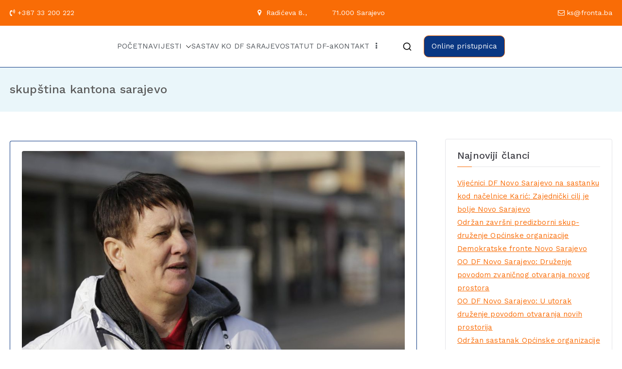

--- FILE ---
content_type: text/html; charset=UTF-8
request_url: http://dfsarajevo.ba/tag/skupstina-kantona-sarajevo/
body_size: 16865
content:

<!doctype html>
		<html lang="bs-BA">
		
	<head>

				<meta charset="UTF-8">
		<meta name="viewport" content="width=device-width, initial-scale=1">
		<link rel="profile" href="http://gmpg.org/xfn/11">
		
		<title>skupština kantona sarajevo &#8211; Kantonalni odbor Demokratske fronte Sarajevo</title>
<meta name='robots' content='max-image-preview:large' />
<link rel='dns-prefetch' href='//fonts.googleapis.com' />
<link rel="alternate" type="application/rss+xml" title="Kantonalni odbor Demokratske fronte Sarajevo &raquo; novosti" href="http://dfsarajevo.ba/feed/" />
<link rel="alternate" type="application/rss+xml" title="Kantonalni odbor Demokratske fronte Sarajevo &raquo;  novosti o komentarima" href="http://dfsarajevo.ba/comments/feed/" />
<link rel="alternate" type="application/rss+xml" title="Kantonalni odbor Demokratske fronte Sarajevo &raquo; skupština kantona sarajevo  novosti o oznaci" href="http://dfsarajevo.ba/tag/skupstina-kantona-sarajevo/feed/" />
<script type="text/javascript">
/* <![CDATA[ */
window._wpemojiSettings = {"baseUrl":"https:\/\/s.w.org\/images\/core\/emoji\/15.0.3\/72x72\/","ext":".png","svgUrl":"https:\/\/s.w.org\/images\/core\/emoji\/15.0.3\/svg\/","svgExt":".svg","source":{"concatemoji":"http:\/\/dfsarajevo.ba\/wp-includes\/js\/wp-emoji-release.min.js?ver=6.5.7"}};
/*! This file is auto-generated */
!function(i,n){var o,s,e;function c(e){try{var t={supportTests:e,timestamp:(new Date).valueOf()};sessionStorage.setItem(o,JSON.stringify(t))}catch(e){}}function p(e,t,n){e.clearRect(0,0,e.canvas.width,e.canvas.height),e.fillText(t,0,0);var t=new Uint32Array(e.getImageData(0,0,e.canvas.width,e.canvas.height).data),r=(e.clearRect(0,0,e.canvas.width,e.canvas.height),e.fillText(n,0,0),new Uint32Array(e.getImageData(0,0,e.canvas.width,e.canvas.height).data));return t.every(function(e,t){return e===r[t]})}function u(e,t,n){switch(t){case"flag":return n(e,"\ud83c\udff3\ufe0f\u200d\u26a7\ufe0f","\ud83c\udff3\ufe0f\u200b\u26a7\ufe0f")?!1:!n(e,"\ud83c\uddfa\ud83c\uddf3","\ud83c\uddfa\u200b\ud83c\uddf3")&&!n(e,"\ud83c\udff4\udb40\udc67\udb40\udc62\udb40\udc65\udb40\udc6e\udb40\udc67\udb40\udc7f","\ud83c\udff4\u200b\udb40\udc67\u200b\udb40\udc62\u200b\udb40\udc65\u200b\udb40\udc6e\u200b\udb40\udc67\u200b\udb40\udc7f");case"emoji":return!n(e,"\ud83d\udc26\u200d\u2b1b","\ud83d\udc26\u200b\u2b1b")}return!1}function f(e,t,n){var r="undefined"!=typeof WorkerGlobalScope&&self instanceof WorkerGlobalScope?new OffscreenCanvas(300,150):i.createElement("canvas"),a=r.getContext("2d",{willReadFrequently:!0}),o=(a.textBaseline="top",a.font="600 32px Arial",{});return e.forEach(function(e){o[e]=t(a,e,n)}),o}function t(e){var t=i.createElement("script");t.src=e,t.defer=!0,i.head.appendChild(t)}"undefined"!=typeof Promise&&(o="wpEmojiSettingsSupports",s=["flag","emoji"],n.supports={everything:!0,everythingExceptFlag:!0},e=new Promise(function(e){i.addEventListener("DOMContentLoaded",e,{once:!0})}),new Promise(function(t){var n=function(){try{var e=JSON.parse(sessionStorage.getItem(o));if("object"==typeof e&&"number"==typeof e.timestamp&&(new Date).valueOf()<e.timestamp+604800&&"object"==typeof e.supportTests)return e.supportTests}catch(e){}return null}();if(!n){if("undefined"!=typeof Worker&&"undefined"!=typeof OffscreenCanvas&&"undefined"!=typeof URL&&URL.createObjectURL&&"undefined"!=typeof Blob)try{var e="postMessage("+f.toString()+"("+[JSON.stringify(s),u.toString(),p.toString()].join(",")+"));",r=new Blob([e],{type:"text/javascript"}),a=new Worker(URL.createObjectURL(r),{name:"wpTestEmojiSupports"});return void(a.onmessage=function(e){c(n=e.data),a.terminate(),t(n)})}catch(e){}c(n=f(s,u,p))}t(n)}).then(function(e){for(var t in e)n.supports[t]=e[t],n.supports.everything=n.supports.everything&&n.supports[t],"flag"!==t&&(n.supports.everythingExceptFlag=n.supports.everythingExceptFlag&&n.supports[t]);n.supports.everythingExceptFlag=n.supports.everythingExceptFlag&&!n.supports.flag,n.DOMReady=!1,n.readyCallback=function(){n.DOMReady=!0}}).then(function(){return e}).then(function(){var e;n.supports.everything||(n.readyCallback(),(e=n.source||{}).concatemoji?t(e.concatemoji):e.wpemoji&&e.twemoji&&(t(e.twemoji),t(e.wpemoji)))}))}((window,document),window._wpemojiSettings);
/* ]]> */
</script>
<style id='wp-emoji-styles-inline-css' type='text/css'>

	img.wp-smiley, img.emoji {
		display: inline !important;
		border: none !important;
		box-shadow: none !important;
		height: 1em !important;
		width: 1em !important;
		margin: 0 0.07em !important;
		vertical-align: -0.1em !important;
		background: none !important;
		padding: 0 !important;
	}
</style>
<link rel='stylesheet' id='wp-block-library-css' href='http://dfsarajevo.ba/wp-includes/css/dist/block-library/style.min.css?ver=6.5.7' type='text/css' media='all' />
<style id='wp-block-library-theme-inline-css' type='text/css'>
.wp-block-audio figcaption{color:#555;font-size:13px;text-align:center}.is-dark-theme .wp-block-audio figcaption{color:#ffffffa6}.wp-block-audio{margin:0 0 1em}.wp-block-code{border:1px solid #ccc;border-radius:4px;font-family:Menlo,Consolas,monaco,monospace;padding:.8em 1em}.wp-block-embed figcaption{color:#555;font-size:13px;text-align:center}.is-dark-theme .wp-block-embed figcaption{color:#ffffffa6}.wp-block-embed{margin:0 0 1em}.blocks-gallery-caption{color:#555;font-size:13px;text-align:center}.is-dark-theme .blocks-gallery-caption{color:#ffffffa6}.wp-block-image figcaption{color:#555;font-size:13px;text-align:center}.is-dark-theme .wp-block-image figcaption{color:#ffffffa6}.wp-block-image{margin:0 0 1em}.wp-block-pullquote{border-bottom:4px solid;border-top:4px solid;color:currentColor;margin-bottom:1.75em}.wp-block-pullquote cite,.wp-block-pullquote footer,.wp-block-pullquote__citation{color:currentColor;font-size:.8125em;font-style:normal;text-transform:uppercase}.wp-block-quote{border-left:.25em solid;margin:0 0 1.75em;padding-left:1em}.wp-block-quote cite,.wp-block-quote footer{color:currentColor;font-size:.8125em;font-style:normal;position:relative}.wp-block-quote.has-text-align-right{border-left:none;border-right:.25em solid;padding-left:0;padding-right:1em}.wp-block-quote.has-text-align-center{border:none;padding-left:0}.wp-block-quote.is-large,.wp-block-quote.is-style-large,.wp-block-quote.is-style-plain{border:none}.wp-block-search .wp-block-search__label{font-weight:700}.wp-block-search__button{border:1px solid #ccc;padding:.375em .625em}:where(.wp-block-group.has-background){padding:1.25em 2.375em}.wp-block-separator.has-css-opacity{opacity:.4}.wp-block-separator{border:none;border-bottom:2px solid;margin-left:auto;margin-right:auto}.wp-block-separator.has-alpha-channel-opacity{opacity:1}.wp-block-separator:not(.is-style-wide):not(.is-style-dots){width:100px}.wp-block-separator.has-background:not(.is-style-dots){border-bottom:none;height:1px}.wp-block-separator.has-background:not(.is-style-wide):not(.is-style-dots){height:2px}.wp-block-table{margin:0 0 1em}.wp-block-table td,.wp-block-table th{word-break:normal}.wp-block-table figcaption{color:#555;font-size:13px;text-align:center}.is-dark-theme .wp-block-table figcaption{color:#ffffffa6}.wp-block-video figcaption{color:#555;font-size:13px;text-align:center}.is-dark-theme .wp-block-video figcaption{color:#ffffffa6}.wp-block-video{margin:0 0 1em}.wp-block-template-part.has-background{margin-bottom:0;margin-top:0;padding:1.25em 2.375em}
</style>
<style id='global-styles-inline-css' type='text/css'>
body{--wp--preset--color--black: #000000;--wp--preset--color--cyan-bluish-gray: #abb8c3;--wp--preset--color--white: #ffffff;--wp--preset--color--pale-pink: #f78da7;--wp--preset--color--vivid-red: #cf2e2e;--wp--preset--color--luminous-vivid-orange: #ff6900;--wp--preset--color--luminous-vivid-amber: #fcb900;--wp--preset--color--light-green-cyan: #7bdcb5;--wp--preset--color--vivid-green-cyan: #00d084;--wp--preset--color--pale-cyan-blue: #8ed1fc;--wp--preset--color--vivid-cyan-blue: #0693e3;--wp--preset--color--vivid-purple: #9b51e0;--wp--preset--gradient--vivid-cyan-blue-to-vivid-purple: linear-gradient(135deg,rgba(6,147,227,1) 0%,rgb(155,81,224) 100%);--wp--preset--gradient--light-green-cyan-to-vivid-green-cyan: linear-gradient(135deg,rgb(122,220,180) 0%,rgb(0,208,130) 100%);--wp--preset--gradient--luminous-vivid-amber-to-luminous-vivid-orange: linear-gradient(135deg,rgba(252,185,0,1) 0%,rgba(255,105,0,1) 100%);--wp--preset--gradient--luminous-vivid-orange-to-vivid-red: linear-gradient(135deg,rgba(255,105,0,1) 0%,rgb(207,46,46) 100%);--wp--preset--gradient--very-light-gray-to-cyan-bluish-gray: linear-gradient(135deg,rgb(238,238,238) 0%,rgb(169,184,195) 100%);--wp--preset--gradient--cool-to-warm-spectrum: linear-gradient(135deg,rgb(74,234,220) 0%,rgb(151,120,209) 20%,rgb(207,42,186) 40%,rgb(238,44,130) 60%,rgb(251,105,98) 80%,rgb(254,248,76) 100%);--wp--preset--gradient--blush-light-purple: linear-gradient(135deg,rgb(255,206,236) 0%,rgb(152,150,240) 100%);--wp--preset--gradient--blush-bordeaux: linear-gradient(135deg,rgb(254,205,165) 0%,rgb(254,45,45) 50%,rgb(107,0,62) 100%);--wp--preset--gradient--luminous-dusk: linear-gradient(135deg,rgb(255,203,112) 0%,rgb(199,81,192) 50%,rgb(65,88,208) 100%);--wp--preset--gradient--pale-ocean: linear-gradient(135deg,rgb(255,245,203) 0%,rgb(182,227,212) 50%,rgb(51,167,181) 100%);--wp--preset--gradient--electric-grass: linear-gradient(135deg,rgb(202,248,128) 0%,rgb(113,206,126) 100%);--wp--preset--gradient--midnight: linear-gradient(135deg,rgb(2,3,129) 0%,rgb(40,116,252) 100%);--wp--preset--font-size--small: 13px;--wp--preset--font-size--medium: 20px;--wp--preset--font-size--large: 36px;--wp--preset--font-size--x-large: 42px;--wp--preset--spacing--20: 0.44rem;--wp--preset--spacing--30: 0.67rem;--wp--preset--spacing--40: 1rem;--wp--preset--spacing--50: 1.5rem;--wp--preset--spacing--60: 2.25rem;--wp--preset--spacing--70: 3.38rem;--wp--preset--spacing--80: 5.06rem;--wp--preset--shadow--natural: 6px 6px 9px rgba(0, 0, 0, 0.2);--wp--preset--shadow--deep: 12px 12px 50px rgba(0, 0, 0, 0.4);--wp--preset--shadow--sharp: 6px 6px 0px rgba(0, 0, 0, 0.2);--wp--preset--shadow--outlined: 6px 6px 0px -3px rgba(255, 255, 255, 1), 6px 6px rgba(0, 0, 0, 1);--wp--preset--shadow--crisp: 6px 6px 0px rgba(0, 0, 0, 1);}body { margin: 0;--wp--style--global--content-size: 760px;--wp--style--global--wide-size: 1160px; }.wp-site-blocks > .alignleft { float: left; margin-right: 2em; }.wp-site-blocks > .alignright { float: right; margin-left: 2em; }.wp-site-blocks > .aligncenter { justify-content: center; margin-left: auto; margin-right: auto; }:where(.wp-site-blocks) > * { margin-block-start: 24px; margin-block-end: 0; }:where(.wp-site-blocks) > :first-child:first-child { margin-block-start: 0; }:where(.wp-site-blocks) > :last-child:last-child { margin-block-end: 0; }body { --wp--style--block-gap: 24px; }:where(body .is-layout-flow)  > :first-child:first-child{margin-block-start: 0;}:where(body .is-layout-flow)  > :last-child:last-child{margin-block-end: 0;}:where(body .is-layout-flow)  > *{margin-block-start: 24px;margin-block-end: 0;}:where(body .is-layout-constrained)  > :first-child:first-child{margin-block-start: 0;}:where(body .is-layout-constrained)  > :last-child:last-child{margin-block-end: 0;}:where(body .is-layout-constrained)  > *{margin-block-start: 24px;margin-block-end: 0;}:where(body .is-layout-flex) {gap: 24px;}:where(body .is-layout-grid) {gap: 24px;}body .is-layout-flow > .alignleft{float: left;margin-inline-start: 0;margin-inline-end: 2em;}body .is-layout-flow > .alignright{float: right;margin-inline-start: 2em;margin-inline-end: 0;}body .is-layout-flow > .aligncenter{margin-left: auto !important;margin-right: auto !important;}body .is-layout-constrained > .alignleft{float: left;margin-inline-start: 0;margin-inline-end: 2em;}body .is-layout-constrained > .alignright{float: right;margin-inline-start: 2em;margin-inline-end: 0;}body .is-layout-constrained > .aligncenter{margin-left: auto !important;margin-right: auto !important;}body .is-layout-constrained > :where(:not(.alignleft):not(.alignright):not(.alignfull)){max-width: var(--wp--style--global--content-size);margin-left: auto !important;margin-right: auto !important;}body .is-layout-constrained > .alignwide{max-width: var(--wp--style--global--wide-size);}body .is-layout-flex{display: flex;}body .is-layout-flex{flex-wrap: wrap;align-items: center;}body .is-layout-flex > *{margin: 0;}body .is-layout-grid{display: grid;}body .is-layout-grid > *{margin: 0;}body{padding-top: 0px;padding-right: 0px;padding-bottom: 0px;padding-left: 0px;}a:where(:not(.wp-element-button)){text-decoration: underline;}.wp-element-button, .wp-block-button__link{background-color: #32373c;border-width: 0;color: #fff;font-family: inherit;font-size: inherit;line-height: inherit;padding: calc(0.667em + 2px) calc(1.333em + 2px);text-decoration: none;}.has-black-color{color: var(--wp--preset--color--black) !important;}.has-cyan-bluish-gray-color{color: var(--wp--preset--color--cyan-bluish-gray) !important;}.has-white-color{color: var(--wp--preset--color--white) !important;}.has-pale-pink-color{color: var(--wp--preset--color--pale-pink) !important;}.has-vivid-red-color{color: var(--wp--preset--color--vivid-red) !important;}.has-luminous-vivid-orange-color{color: var(--wp--preset--color--luminous-vivid-orange) !important;}.has-luminous-vivid-amber-color{color: var(--wp--preset--color--luminous-vivid-amber) !important;}.has-light-green-cyan-color{color: var(--wp--preset--color--light-green-cyan) !important;}.has-vivid-green-cyan-color{color: var(--wp--preset--color--vivid-green-cyan) !important;}.has-pale-cyan-blue-color{color: var(--wp--preset--color--pale-cyan-blue) !important;}.has-vivid-cyan-blue-color{color: var(--wp--preset--color--vivid-cyan-blue) !important;}.has-vivid-purple-color{color: var(--wp--preset--color--vivid-purple) !important;}.has-black-background-color{background-color: var(--wp--preset--color--black) !important;}.has-cyan-bluish-gray-background-color{background-color: var(--wp--preset--color--cyan-bluish-gray) !important;}.has-white-background-color{background-color: var(--wp--preset--color--white) !important;}.has-pale-pink-background-color{background-color: var(--wp--preset--color--pale-pink) !important;}.has-vivid-red-background-color{background-color: var(--wp--preset--color--vivid-red) !important;}.has-luminous-vivid-orange-background-color{background-color: var(--wp--preset--color--luminous-vivid-orange) !important;}.has-luminous-vivid-amber-background-color{background-color: var(--wp--preset--color--luminous-vivid-amber) !important;}.has-light-green-cyan-background-color{background-color: var(--wp--preset--color--light-green-cyan) !important;}.has-vivid-green-cyan-background-color{background-color: var(--wp--preset--color--vivid-green-cyan) !important;}.has-pale-cyan-blue-background-color{background-color: var(--wp--preset--color--pale-cyan-blue) !important;}.has-vivid-cyan-blue-background-color{background-color: var(--wp--preset--color--vivid-cyan-blue) !important;}.has-vivid-purple-background-color{background-color: var(--wp--preset--color--vivid-purple) !important;}.has-black-border-color{border-color: var(--wp--preset--color--black) !important;}.has-cyan-bluish-gray-border-color{border-color: var(--wp--preset--color--cyan-bluish-gray) !important;}.has-white-border-color{border-color: var(--wp--preset--color--white) !important;}.has-pale-pink-border-color{border-color: var(--wp--preset--color--pale-pink) !important;}.has-vivid-red-border-color{border-color: var(--wp--preset--color--vivid-red) !important;}.has-luminous-vivid-orange-border-color{border-color: var(--wp--preset--color--luminous-vivid-orange) !important;}.has-luminous-vivid-amber-border-color{border-color: var(--wp--preset--color--luminous-vivid-amber) !important;}.has-light-green-cyan-border-color{border-color: var(--wp--preset--color--light-green-cyan) !important;}.has-vivid-green-cyan-border-color{border-color: var(--wp--preset--color--vivid-green-cyan) !important;}.has-pale-cyan-blue-border-color{border-color: var(--wp--preset--color--pale-cyan-blue) !important;}.has-vivid-cyan-blue-border-color{border-color: var(--wp--preset--color--vivid-cyan-blue) !important;}.has-vivid-purple-border-color{border-color: var(--wp--preset--color--vivid-purple) !important;}.has-vivid-cyan-blue-to-vivid-purple-gradient-background{background: var(--wp--preset--gradient--vivid-cyan-blue-to-vivid-purple) !important;}.has-light-green-cyan-to-vivid-green-cyan-gradient-background{background: var(--wp--preset--gradient--light-green-cyan-to-vivid-green-cyan) !important;}.has-luminous-vivid-amber-to-luminous-vivid-orange-gradient-background{background: var(--wp--preset--gradient--luminous-vivid-amber-to-luminous-vivid-orange) !important;}.has-luminous-vivid-orange-to-vivid-red-gradient-background{background: var(--wp--preset--gradient--luminous-vivid-orange-to-vivid-red) !important;}.has-very-light-gray-to-cyan-bluish-gray-gradient-background{background: var(--wp--preset--gradient--very-light-gray-to-cyan-bluish-gray) !important;}.has-cool-to-warm-spectrum-gradient-background{background: var(--wp--preset--gradient--cool-to-warm-spectrum) !important;}.has-blush-light-purple-gradient-background{background: var(--wp--preset--gradient--blush-light-purple) !important;}.has-blush-bordeaux-gradient-background{background: var(--wp--preset--gradient--blush-bordeaux) !important;}.has-luminous-dusk-gradient-background{background: var(--wp--preset--gradient--luminous-dusk) !important;}.has-pale-ocean-gradient-background{background: var(--wp--preset--gradient--pale-ocean) !important;}.has-electric-grass-gradient-background{background: var(--wp--preset--gradient--electric-grass) !important;}.has-midnight-gradient-background{background: var(--wp--preset--gradient--midnight) !important;}.has-small-font-size{font-size: var(--wp--preset--font-size--small) !important;}.has-medium-font-size{font-size: var(--wp--preset--font-size--medium) !important;}.has-large-font-size{font-size: var(--wp--preset--font-size--large) !important;}.has-x-large-font-size{font-size: var(--wp--preset--font-size--x-large) !important;}
.wp-block-navigation a:where(:not(.wp-element-button)){color: inherit;}
.wp-block-pullquote{font-size: 1.5em;line-height: 1.6;}
</style>
<link rel='stylesheet' id='advanced-page-visit-counter-css' href='http://dfsarajevo.ba/wp-content/plugins/advanced-page-visit-counter/public/css/advanced-page-visit-counter-public.css?ver=9.1.1' type='text/css' media='all' />
<link rel='stylesheet' id='font-awesome-all-css' href='http://dfsarajevo.ba/wp-content/themes/zakra/assets/lib/font-awesome/css/all.min.css?ver=6.2.4' type='text/css' media='all' />
<link rel='stylesheet' id='font-awesome-solid-css' href='http://dfsarajevo.ba/wp-content/themes/zakra/assets/lib/font-awesome/css/solid.min.css?ver=6.2.4' type='text/css' media='all' />
<link rel='stylesheet' id='font-awesome-4-css' href='http://dfsarajevo.ba/wp-content/themes/zakra/assets/lib/font-awesome/css/font-awesome.min.css?ver=4.7.0' type='text/css' media='all' />
<link rel='stylesheet' id='zakra-style-css' href='http://dfsarajevo.ba/wp-content/themes/zakra/style.css?ver=6.5.7' type='text/css' media='all' />
<style id='zakra-style-inline-css' type='text/css'>
.zak-container{max-width:1240px;} .zak-container--boxed .zak-site{max-width:1240px;}@media screen and (min-width: 768px) {.zak-primary{width:70%;}}a:hover, a:focus,
				.zak-primary-nav ul li:hover > a,
				.zak-primary-nav ul .current_page_item > a,
				.zak-entry-summary a,
				.zak-entry-meta a, .zak-post-content .zak-entry-footer a:hover,
				.pagebuilder-content a, .zak-style-2 .zak-entry-meta span,
				.zak-style-2 .zak-entry-meta a, 
				.entry-title:hover a,
				.zak-breadcrumbs .trail-items a,
				.breadcrumbs .trail-items a,
				.entry-content a,
				.edit-link a,
				.zak-footer-bar a:hover,
				.widget li a,
				#comments .comment-content a,
				#comments .reply,
				button:hover,
				.zak-button:hover,
				.zak-entry-footer .edit-link a,
				.zak-header-action .yith-wcwl-items-count .yith-wcwl-icon span,
				.pagebuilder-content a, .zak-entry-footer a,
				.zak-header-buttons .zak-header-button--2 .zak-button,
				.zak-header-buttons .zak-header-button .zak-button:hover,
				.woocommerce-cart .coupon button.button{color:#f96c06;}.zak-post-content .entry-button:hover .zak-icon,
				.zak-error-404 .zak-button:hover svg,
				.zak-style-2 .zak-entry-meta span .zak-icon,
				.entry-button .zak-icon{fill:#f96c06;}blockquote, .wp-block-quote,
				button, input[type="button"],
				input[type="reset"],
				input[type="submit"],
				.wp-block-button .wp-block-button__link,
				blockquote.has-text-align-right, .wp-block-quote.has-text-align-right,
				button:hover,
				.wp-block-button .wp-block-button__link:hover,
				.zak-button:hover,
				.zak-header-buttons .zak-header-button .zak-button,
				.zak-header-buttons .zak-header-button.zak-header-button--2 .zak-button,
				.zak-header-buttons .zak-header-button .zak-button:hover,
				.woocommerce-cart .coupon button.button,
				.woocommerce-cart .actions > button.button{border-color:#f96c06;}.zak-primary-nav.zak-layout-1-style-2 > ul > li.current_page_item > a::before,
				.zak-primary-nav.zak-layout-1-style-2 > ul a:hover::before,
				.zak-primary-nav.zak-layout-1-style-2 > ul > li.current-menu-item > a::before, 
				.zak-primary-nav.zak-layout-1-style-3 > ul > li.current_page_item > a::before,
				.zak-primary-nav.zak-layout-1-style-3 > ul > li.current-menu-item > a::before, 
				.zak-primary-nav.zak-layout-1-style-4 > ul > li.current_page_item > a::before,
				.zak-primary-nav.zak-layout-1-style-4 > ul > li.current-menu-item > a::before, 
				.zak-scroll-to-top:hover, button, input[type="button"], input[type="reset"],
				input[type="submit"], .zak-header-buttons .zak-header-button--1 .zak-button,
				.wp-block-button .wp-block-button__link,
				.zak-menu-item-cart .cart-page-link .count,
				.widget .wp-block-heading::before,
				#comments .comments-title::before,
				#comments .comment-reply-title::before,
				.widget .widget-title::before,
				.woocommerce-cart .actions .coupon button.button:hover,
				.woocommerce-cart .actions > button.button,
				.woocommerce-cart .actions > button.button:hover{background-color:#f96c06;}button, input[type="button"],
				input[type="reset"],
				input[type="submit"],
				.wp-block-button .wp-block-button__link,
				.zak-button{border-color:#f96c06;background-color:#f96c06;}body, .woocommerce-ordering select{color:#54595f;}.zak-header, .zak-post, .zak-secondary, .zak-footer-bar, .zak-primary-nav .sub-menu, .zak-primary-nav .sub-menu li, .posts-navigation, #comments, .post-navigation, blockquote, .wp-block-quote, .zak-posts .zak-post{border-color:#0a3782;}hr .zak-container--separate, {background-color:#0a3782;}.entry-content a{color:#4ac6d6;}.zak-entry-footer a:hover,
				.entry-button:hover,
				.zak-entry-footer a:hover,
				.entry-content a:hover,
				.pagebuilder-content a:hover, .pagebuilder-content a:hover{color:#f96c06;}.entry-button:hover .zak-icon{fill:#f96c06;}body{font-family:Work Sans;font-weight:400;font-size:15px;line-height:1.8;}h1, h2, h3, h4, h5, h6{font-family:Work Sans;font-weight:600;line-height:1.3;}h1{font-family:Work Sans;font-weight:500;font-size:3.6rem;line-height:1.3;}h2{font-family:Work Sans;font-weight:500;font-size:3.24rem;line-height:1.3;}h3{font-family:Work Sans;font-weight:500;font-size:3.24rem;line-height:1.3;}h4{font-family:Work Sans;font-weight:500;font-size:2.52rem;line-height:1.3;}h5{font-family:Work Sans;font-weight:500;font-size:1.89072rem;line-height:1.3;}h6{font-family:Work Sans;font-weight:500;font-size:1.62rem;line-height:1.3;}button, input[type="button"], input[type="reset"], input[type="submit"], #infinite-handle span, .wp-block-button .wp-block-button__link{padding-top:10px;padding-right:15px;padding-bottom:10px;padding-left:15px;}button, input[type="button"], input[type="reset"], input[type="submit"], #infinite-handle span, .wp-block-button .wp-block-button__link{background-color:#f9964f;}button:hover, input[type="button"]:hover, input[type="reset"]:hover, input[type="submit"]:hover, #infinite-handle span:hover, .wp-block-button .wp-block-button__link:hover{background-color:#4ac6d6;}.site-title{color:#blank;}.site-branding .site-title{font-family:Work Sans;font-weight:400;font-size:1.89072rem;line-height:1.5;}.site-branding .site-description{font-family:Work Sans;font-weight:400;font-size:1.44rem;line-height:1.8;}.zak-header .zak-top-bar{color:#ffffff;}.zak-header .zak-top-bar{background-color:#f96c06;background-size:contain;}.zak-header .zak-main-header{background-color:#ffffff;background-size:contain;}.zak-header-buttons .zak-header-button.zak-header-button--1 .zak-button{padding-top:8px;padding-right:15px;padding-bottom:8px;padding-left:15px;}.zak-header-buttons .zak-header-button.zak-header-button--1 .zak-button{color:#fefefe;}.zak-header-buttons .zak-header-button.zak-header-button--1 .zak-button:hover{color:#fefefe;}.zak-header-buttons .zak-header-button.zak-header-button--1 .zak-button{background-color:#0a3782;}.zak-header-buttons .zak-header-button.zak-header-button--1 .zak-button:hover{background-color:#f96c06;}.zak-header-buttons .zak-header-button.zak-header-button--1 .zak-button{border-radius:10px;}.zak-primary-nav ul li:hover > a, .zak-primary-nav.zak-menu-item--layout-2 > ul > li:hover > a, .zak-primary-nav ul li:hover > a, .zak-main-nav.zak-primary-nav ul.zak-primary-menu li:hover > a{color:#3c55ad;}.zak-primary-nav ul li:hover > .zak-icon, .zak-primary-nav.zak-menu-item--layout-2 > ul > li:hover > .zak-icon{fill:#3c55ad;}.zak-primary-nav ul li:active > a, .zak-primary-nav ul > li:not(.zak-header-button).current_page_item > a, .zak-primary-nav ul > li:not(.zak-header-button).current_page_ancestor > a, .zak-primary-nav ul > li:not(.zak-header-button).current-menu-item > a, .zak-primary-nav ul > li:not(.zak-header-button).current-menu-ancestor > a{color:#4ac6d6;}.zak-primary-nav.zak-layout-1-style-2 ul > li:not(.zak-header-button).current_page_item > a::before, .zak-primary-nav.zak-layout-1-style-2 ul > li:not(.zak-header-button).current_page_ancestor > a::before, .zak-primary-nav.zak-layout-1-style-2 ul > li:not(.zak-header-button).current-menu-item > a::before, .zak-primary-nav.zak-layout-1-style-2 ul > li:not(.zak-header-button).current-menu-ancestor > a::before, .zak-primary-nav.zak-layout-1-style-3 ul > li:not(.zak-header-button).current_page_item > a::before, .zak-primary-nav.zak-layout-1-style-3 ul > li:not(.zak-header-button).current_page_ancestor > a::before, .zak-primary-nav.zak-layout-1-style-3 ul > li:not(.zak-header-button).current-menu-item > a::before, .zak-primary-nav.zak-layout-1-style-3 ul > li:not(.zak-header-button).current-menu-ancestor > a::before, .zak-primary-nav.zak-layout-1-style-4 ul > li:not(.zak-header-button).current_page_item > a::before, .zak-primary-nav.zak-layout-1-style-4 ul > li:not(.zak-header-button).current_page_ancestor > a::before, .zak-primary-nav.zak-layout-1-style-4 ul > li:not(.zak-header-button).current-menu-item > a::before, .zak-primary-nav.zak-layout-1-style-4 ul > li:not(.zak-header-button).current-menu-ancestor > a::before{background-color:#4ac6d6;}.zak-primary-nav ul li:hover > .zak-icon, .zak-primary-nav.zak-menu-item--layout-2 > ul > li span{fill:#4ac6d6;}.zak-primary-nav ul li a{font-family:Work Sans;font-weight:400;font-size:15px;line-height:1.8;}.zak-mobile-menu a{font-family:Work Sans;font-weight:400;font-size:1.44rem;line-height:1.8;}.has-page-header .zak-page-header{padding-top:30px;padding-right:0px;padding-bottom:30px;padding-left:0px;}.zak-page-header .zak-page-title, .zakra-single-article .zak-entry-header .entry-title{color:#5b5b5b;}.zak-page-header, .zak-container--separate .zak-page-header{background-color:#eaf6fa;background-position:center center;background-size:contain;}.zak-page-header .breadcrumb-trail ul li{color:#5b5b5b;}.zak-page-header .breadcrumb-trail ul li::after{color:#7b7b7b;}.zak-page-header .breadcrumb-trail ul li a{color:#000000;}.zak-page-header .breadcrumb-trail ul li a:hover {color:#ffb716;}.zak-page-header .zak-page-title, .zakra-single-article .zak-entry-header .entry-title{font-family:Work Sans;font-weight:500;line-height:1.3;}.entry-title:not(.zak-page-title){font-family:Work Sans;font-weight:500;font-size:3.24rem;line-height:1.3;}.zak-secondary .widget .widget-title, .zak-secondary .widget .wp-block-heading{font-family:Work Sans;font-weight:500;font-size:20px;line-height:1.3;}.zak-secondary .widget, .zak-secondary .widget li a{font-family:Work Sans;font-weight:400;font-size:15px;line-height:1.8;}.zak-footer-cols{background-color:#0a3782;background-size:cover;background-repeat:no-repeat;}.zak-footer .zak-footer-cols .widget-title, .zak-footer-cols h1, .zak-footer-cols h2, .zak-footer-cols h3, .zak-footer-cols h4, .zak-footer-cols h5, .zak-footer-cols h6{color:#4ac6d6;}.zak-footer .zak-footer-cols, .zak-footer .zak-footer-cols p{color:#d9e2ea;}.zak-footer .zak-footer-cols a, .zak-footer-col .widget ul a{color:#d9e2ea;}.zak-footer .zak-footer-cols a:hover, .zak-footer-col .widget ul a:hover, .zak-footer .zak-footer-cols a:focus{color:#2aaabb;}.zak-footer-cols{border-top-width:0px;}.zak-footer-cols ul li{border-bottom-width:1px;}.zak-footer-cols ul li{border-bottom-color:rgba(255,255,255,0.05);}.zak-footer-bar{background-color:#f96c06;}.zak-footer-bar{color:#cccccc;}.zak-footer-bar a{color:#ffffff;}.zak-footer-bar a:hover, .zak-footer-bar a:focus{color:#4ac6d6;}.zak-footer-bar{border-top-width:0px;}.zak-scroll-to-top{background-color:#4ac6d6;}.zak-scroll-to-top:hover{background-color:#f9964f;}
</style>
<link rel='stylesheet' id='zakra_googlefonts-css' href='//fonts.googleapis.com/css?family=Work+Sans%3A400%2C600%2C500&#038;1&#038;display=swap&#038;ver=3.0.18' type='text/css' media='all' />
<link rel='stylesheet' id='slb_core-css' href='http://dfsarajevo.ba/wp-content/plugins/simple-lightbox/client/css/app.css?ver=2.9.4' type='text/css' media='all' />
<link rel='stylesheet' id='elementor-frontend-css' href='http://dfsarajevo.ba/wp-content/plugins/elementor/assets/css/frontend.min.css?ver=3.29.2' type='text/css' media='all' />
<link rel='stylesheet' id='eael-general-css' href='http://dfsarajevo.ba/wp-content/plugins/essential-addons-for-elementor-lite/assets/front-end/css/view/general.min.css?ver=6.5.8' type='text/css' media='all' />
<script type="text/javascript" src="http://dfsarajevo.ba/wp-includes/js/jquery/jquery.min.js?ver=3.7.1" id="jquery-core-js"></script>
<script type="text/javascript" src="http://dfsarajevo.ba/wp-includes/js/jquery/jquery-migrate.min.js?ver=3.4.1" id="jquery-migrate-js"></script>
<script type="text/javascript" src="http://dfsarajevo.ba/wp-content/plugins/advanced-page-visit-counter/public/js/advanced-page-visit-counter-public.js?ver=9.1.1" id="advanced-page-visit-counter-js"></script>
<link rel="https://api.w.org/" href="http://dfsarajevo.ba/wp-json/" /><link rel="alternate" type="application/json" href="http://dfsarajevo.ba/wp-json/wp/v2/tags/277" /><link rel="EditURI" type="application/rsd+xml" title="RSD" href="http://dfsarajevo.ba/xmlrpc.php?rsd" />
<meta name="generator" content="WordPress 6.5.7" />
<meta name="generator" content="Elementor 3.29.2; features: additional_custom_breakpoints, e_local_google_fonts; settings: css_print_method-external, google_font-enabled, font_display-auto">
			<style>
				.e-con.e-parent:nth-of-type(n+4):not(.e-lazyloaded):not(.e-no-lazyload),
				.e-con.e-parent:nth-of-type(n+4):not(.e-lazyloaded):not(.e-no-lazyload) * {
					background-image: none !important;
				}
				@media screen and (max-height: 1024px) {
					.e-con.e-parent:nth-of-type(n+3):not(.e-lazyloaded):not(.e-no-lazyload),
					.e-con.e-parent:nth-of-type(n+3):not(.e-lazyloaded):not(.e-no-lazyload) * {
						background-image: none !important;
					}
				}
				@media screen and (max-height: 640px) {
					.e-con.e-parent:nth-of-type(n+2):not(.e-lazyloaded):not(.e-no-lazyload),
					.e-con.e-parent:nth-of-type(n+2):not(.e-lazyloaded):not(.e-no-lazyload) * {
						background-image: none !important;
					}
				}
			</style>
			
		<style type="text/css">
			            .site-title {
                position: absolute;
                clip: rect(1px, 1px, 1px, 1px);
            }

			
			            .site-description {
                position: absolute;
                clip: rect(1px, 1px, 1px, 1px);
            }

					</style>

		<link rel="icon" href="http://dfsarajevo.ba/wp-content/uploads/2017/11/df-1-144x144.jpg" sizes="32x32" />
<link rel="icon" href="http://dfsarajevo.ba/wp-content/uploads/2017/11/df-1.jpg" sizes="192x192" />
<link rel="apple-touch-icon" href="http://dfsarajevo.ba/wp-content/uploads/2017/11/df-1.jpg" />
<meta name="msapplication-TileImage" content="http://dfsarajevo.ba/wp-content/uploads/2017/11/df-1.jpg" />

	</head>

<body class="archive tag tag-skupstina-kantona-sarajevo tag-277 wp-custom-logo hfeed zak-site-layout--right zak-container--wide zak-content-area--boxed has-page-header elementor-default elementor-kit-5579">


		<div id="page" class="zak-site">
				<a class="skip-link screen-reader-text" href="#zak-content">Skip to content</a>
		
		<header id="zak-masthead" class="zak-header zak-layout-1 zak-layout-1-style-2">
		
			
<div class="zak-top-bar ">
	<div class="zak-container zak-top-bar-container">
		<div class="zak-row">
			<div class="zak-top-bar__1">

				<p><i class="fa fa-volume-control-phone"></i> +387 33 200 222                                                                         <i class="fa fa-map-marker"></i>  Radićeva 8.,</p>
			</div> <!-- /.zak-top-bar__1 -->

				
			<div class="zak-top-bar__2">

					<p>71.000 Sarajevo                                                                     <i class="fa fa-envelope-o"></i> ks@fronta.ba</p>
			</div> <!-- /.zak-top-bar__2 -->

							</div> <!-- /.zak-row -->
	</div> <!-- /.zak-container -->
</div> <!-- /.zak-top-bar -->

					<div class="zak-main-header">
			<div class="zak-container">
				<div class="zak-row">
		
	<div class="zak-header-col zak-header-col--1">

		
<div class="site-branding">
	<a href="http://dfsarajevo.ba/" class="custom-logo-link" rel="home"></a>	<div class="site-info-wrap">
		
		<p class="site-title ">
		<a href="http://dfsarajevo.ba/" rel="home">Kantonalni odbor Demokratske fronte Sarajevo</a>
	</p>


				<p class="site-description ">Službena stranica KO DF Sarajevo</p>
		</div>
</div><!-- .site-branding -->

	</div> <!-- /.zak-header__block--one -->


	<div class="zak-header-col zak-header-col--2">

					
<nav id="zak-primary-nav" class="zak-main-nav main-navigation zak-primary-nav zak-layout-1 zak-layout-1-style-3 zak-extra-menus">
	<ul id="zak-primary-menu" class="zak-primary-menu"><li id="menu-item-3137" class="menu-item menu-item-type-post_type menu-item-object-page menu-item-home menu-item-3137"><a title="						" href="http://dfsarajevo.ba/">POČETNA</a></li>
<li id="menu-item-3529" class="menu-item menu-item-type-custom menu-item-object-custom menu-item-has-children menu-item-3529"><a href="http://dfsarajevo.ba/sve-vijesti/">VIJESTI<span role="button" tabindex="0" class="zak-submenu-toggle" onkeypress=""><svg class="zak-icon zak-dropdown-icon" xmlns="http://www.w3.org/2000/svg" xml:space="preserve" viewBox="0 0 24 24"><path d="M12 17.5c-.3 0-.5-.1-.7-.3l-9-9c-.4-.4-.4-1 0-1.4s1-.4 1.4 0l8.3 8.3 8.3-8.3c.4-.4 1-.4 1.4 0s.4 1 0 1.4l-9 9c-.2.2-.4.3-.7.3z"/></svg></span></a>
<ul class="sub-menu">
	<li id="menu-item-3460" class="menu-item menu-item-type-custom menu-item-object-custom menu-item-3460"><a href="http://dfsarajevo.ba/vijesti-iz-df-bih/">DF BiH</a></li>
	<li id="menu-item-3456" class="menu-item menu-item-type-custom menu-item-object-custom menu-item-3456"><a href="http://dfsarajevo.ba/vijesti-iz-kantonalnog-odbora-df-sarajevo/">KO DF Sarajevo</a></li>
	<li id="menu-item-3449" class="menu-item menu-item-type-custom menu-item-object-custom menu-item-3449"><a href="http://dfsarajevo.ba/moj-stav/">Moj Stav!</a></li>
	<li id="menu-item-3479" class="menu-item menu-item-type-custom menu-item-object-custom menu-item-3479"><a href="http://dfsarajevo.ba/ostale-vijesti/">Ostale vijesti</a></li>
</ul>
</li>
<li id="menu-item-3617" class="menu-item menu-item-type-custom menu-item-object-custom menu-item-3617"><a href="http://dfsarajevo.ba/clanovi-kantonalnog-odbora-demokratske-fronte-sarajevo/">SASTAV KO DF SARAJEVO</a></li>
<li id="menu-item-3270" class="menu-item menu-item-type-post_type menu-item-object-page menu-item-3270"><a href="http://dfsarajevo.ba/statut-demokratske-fronte-bih/">STATUT DF-a</a></li>
<li id="menu-item-3266" class="menu-item menu-item-type-post_type menu-item-object-page menu-item-3266"><a href="http://dfsarajevo.ba/kontakt/">KONTAKT</a></li>
<li id="menu-item-3533" class="menu-item menu-item-type-post_type menu-item-object-page menu-item-3533"><a href="http://dfsarajevo.ba/posaljite-inicijativu-2/">POŠALJITE INICIJATIVU</a></li>
<li class="menu-item menu-item-has-children zak-menu-extras-wrap"><span class="submenu-expand"><i class="fa fa-ellipsis-v"></i></span><ul class="sub-menu" id="zak-menu-extras"></ul></li></ul></nav><!-- #zak-primary-nav -->


	<div class="zak-header-actions zak-header-actions--desktop">

		<div class="zak-header-action zak-header-search">
    <a href="#" class="zak-header-search__toggle">
        <svg class="zak-icon zakra-icon--magnifying-glass" xmlns="http://www.w3.org/2000/svg" viewBox="0 0 24 24"><path d="M21 22c-.3 0-.5-.1-.7-.3L16.6 18c-1.5 1.2-3.5 2-5.6 2-5 0-9-4-9-9s4-9 9-9 9 4 9 9c0 2.1-.7 4.1-2 5.6l3.7 3.7c.4.4.4 1 0 1.4-.2.2-.4.3-.7.3zM11 4c-3.9 0-7 3.1-7 7s3.1 7 7 7c1.9 0 3.6-.8 4.9-2 0 0 0-.1.1-.1s0 0 .1-.1c1.2-1.3 2-3 2-4.9C18 7.1 14.9 4 11 4z" /></svg>    </a>
    
<div class="zak-search-container">
<form role="search" method="get" class="zak-search-form" action="http://dfsarajevo.ba/">
	<label class="zak-search-field-label">
		<div class="zak-icon--search">

			<svg class="zak-icon zakra-icon--magnifying-glass" xmlns="http://www.w3.org/2000/svg" viewBox="0 0 24 24"><path d="M21 22c-.3 0-.5-.1-.7-.3L16.6 18c-1.5 1.2-3.5 2-5.6 2-5 0-9-4-9-9s4-9 9-9 9 4 9 9c0 2.1-.7 4.1-2 5.6l3.7 3.7c.4.4.4 1 0 1.4-.2.2-.4.3-.7.3zM11 4c-3.9 0-7 3.1-7 7s3.1 7 7 7c1.9 0 3.6-.8 4.9-2 0 0 0-.1.1-.1s0 0 .1-.1c1.2-1.3 2-3 2-4.9C18 7.1 14.9 4 11 4z" /></svg>
		</div>

		<span class="screen-reader-text">Search for:</span>

		<input type="search"
				class="zak-search-field"
				placeholder="Type &amp; hit Enter &hellip;"
				value=""
				name="s"
				title="Search for:"
		>
	</label>

	<input type="submit" class="zak-search-submit"
			value="Search" />

	</form>
<button class="zak-icon--close" role="button">
</button>
</div>
</div>

			</div> <!-- #zak-header-actions -->

		<div class="zak-header-buttons zak-header-buttons--desktop">
		
		<div class="zak-header-button zak-header-button--1">
			<a class="zak-button" href="https://docs.google.com/forms/d/e/1FAIpQLSca7Rsk6X4F8HiU0kn5n2MmIJYYmp-LF1KBoc8Qd7YQt0ekjw/viewform"
				 target=&quot;_blank&quot;			   class="">

				Online pristupnica			</a>
		</div>

			
	</div> <!-- /.zak-header-buttons -->
	

<div class="zak-toggle-menu "

	>

	
	<button class="zak-menu-toggle"
			aria-label="Primary Menu" >

		<svg class="zak-icon zakra-icon--magnifying-glass-bars" xmlns="http://www.w3.org/2000/svg" viewBox="0 0 24 24"><path d="M17 20H3a1 1 0 0 1 0-2h14a1 1 0 0 1 0 2Zm4-2a1 1 0 0 1-.71-.29L18 15.4a6.29 6.29 0 0 1-10-5A6.43 6.43 0 0 1 14.3 4a6.31 6.31 0 0 1 6.3 6.3 6.22 6.22 0 0 1-1.2 3.7l2.31 2.3a1 1 0 0 1 0 1.42A1 1 0 0 1 21 18ZM14.3 6a4.41 4.41 0 0 0-4.3 4.4 4.25 4.25 0 0 0 4.3 4.2 4.36 4.36 0 0 0 4.3-4.3A4.36 4.36 0 0 0 14.3 6ZM6 14H3a1 1 0 0 1 0-2h3a1 1 0 0 1 0 2Zm0-6H3a1 1 0 0 1 0-2h3a1 1 0 0 1 0 2Z" /></svg>
	</button> <!-- /.zak-menu-toggle -->

	<nav id="zak-mobile-nav" class="zak-main-nav zak-mobile-nav"

		>

		<div class="zak-mobile-nav__header">
							
<div class="zak-search-container">
<form role="search" method="get" class="zak-search-form" action="http://dfsarajevo.ba/">
	<label class="zak-search-field-label">
		<div class="zak-icon--search">

			<svg class="zak-icon zakra-icon--magnifying-glass" xmlns="http://www.w3.org/2000/svg" viewBox="0 0 24 24"><path d="M21 22c-.3 0-.5-.1-.7-.3L16.6 18c-1.5 1.2-3.5 2-5.6 2-5 0-9-4-9-9s4-9 9-9 9 4 9 9c0 2.1-.7 4.1-2 5.6l3.7 3.7c.4.4.4 1 0 1.4-.2.2-.4.3-.7.3zM11 4c-3.9 0-7 3.1-7 7s3.1 7 7 7c1.9 0 3.6-.8 4.9-2 0 0 0-.1.1-.1s0 0 .1-.1c1.2-1.3 2-3 2-4.9C18 7.1 14.9 4 11 4z" /></svg>
		</div>

		<span class="screen-reader-text">Search for:</span>

		<input type="search"
				class="zak-search-field"
				placeholder="Type &amp; hit Enter &hellip;"
				value=""
				name="s"
				title="Search for:"
		>
	</label>

	<input type="submit" class="zak-search-submit"
			value="Search" />

	</form>
<button class="zak-icon--close" role="button">
</button>
</div>
			
			<!-- Mobile nav close icon. -->
			<button id="zak-mobile-nav-close" class="zak-mobile-nav-close" aria-label="Close Button">
				<svg class="zak-icon zakra-icon--x-mark" xmlns="http://www.w3.org/2000/svg" viewBox="0 0 24 24"><path d="m14 12 7.6-7.6c.6-.6.6-1.5 0-2-.6-.6-1.5-.6-2 0L12 10 4.4 2.4c-.6-.6-1.5-.6-2 0s-.6 1.5 0 2L10 12l-7.6 7.6c-.6.6-.6 1.5 0 2 .3.3.6.4 1 .4s.7-.1 1-.4L12 14l7.6 7.6c.3.3.6.4 1 .4s.7-.1 1-.4c.6-.6.6-1.5 0-2L14 12z" /></svg>			</button>
		</div> <!-- /.zak-mobile-nav__header -->

		<ul id="zak-mobile-menu" class="zak-mobile-menu"><li class="menu-item menu-item-type-post_type menu-item-object-page menu-item-home menu-item-3137"><a title="						" href="http://dfsarajevo.ba/">POČETNA</a></li>
<li class="menu-item menu-item-type-custom menu-item-object-custom menu-item-has-children menu-item-3529"><a href="http://dfsarajevo.ba/sve-vijesti/">VIJESTI</a><span role="button" tabindex="0" class="zak-submenu-toggle" onkeypress=""><svg class="zak-icon zak-dropdown-icon" xmlns="http://www.w3.org/2000/svg" xml:space="preserve" viewBox="0 0 24 24"><path d="M12 17.5c-.3 0-.5-.1-.7-.3l-9-9c-.4-.4-.4-1 0-1.4s1-.4 1.4 0l8.3 8.3 8.3-8.3c.4-.4 1-.4 1.4 0s.4 1 0 1.4l-9 9c-.2.2-.4.3-.7.3z"/></svg></span>
<ul class="sub-menu">
	<li class="menu-item menu-item-type-custom menu-item-object-custom menu-item-3460"><a href="http://dfsarajevo.ba/vijesti-iz-df-bih/">DF BiH</a></li>
	<li class="menu-item menu-item-type-custom menu-item-object-custom menu-item-3456"><a href="http://dfsarajevo.ba/vijesti-iz-kantonalnog-odbora-df-sarajevo/">KO DF Sarajevo</a></li>
	<li class="menu-item menu-item-type-custom menu-item-object-custom menu-item-3449"><a href="http://dfsarajevo.ba/moj-stav/">Moj Stav!</a></li>
	<li class="menu-item menu-item-type-custom menu-item-object-custom menu-item-3479"><a href="http://dfsarajevo.ba/ostale-vijesti/">Ostale vijesti</a></li>
</ul>
</li>
<li class="menu-item menu-item-type-custom menu-item-object-custom menu-item-3617"><a href="http://dfsarajevo.ba/clanovi-kantonalnog-odbora-demokratske-fronte-sarajevo/">SASTAV KO DF SARAJEVO</a></li>
<li class="menu-item menu-item-type-post_type menu-item-object-page menu-item-3270"><a href="http://dfsarajevo.ba/statut-demokratske-fronte-bih/">STATUT DF-a</a></li>
<li class="menu-item menu-item-type-post_type menu-item-object-page menu-item-3266"><a href="http://dfsarajevo.ba/kontakt/">KONTAKT</a></li>
<li class="menu-item menu-item-type-post_type menu-item-object-page menu-item-3533"><a href="http://dfsarajevo.ba/posaljite-inicijativu-2/">POŠALJITE INICIJATIVU</a></li>
<li class="menu-item menu-item-has-children zak-menu-extras-wrap"><span class="submenu-expand"><i class="fa fa-ellipsis-v"></i></span><ul class="sub-menu" id="zak-menu-extras"></ul></li></ul>
			<div class="zak-mobile-menu-label">
							</div>

		
	</nav> <!-- /#zak-mobile-nav-->

</div> <!-- /.zak-toggle-menu -->

				</div> <!-- /.zak-header__block-two -->

				</div> <!-- /.zak-row -->
			</div> <!-- /.zak-container -->
		</div> <!-- /.zak-main-header -->
		

				</header><!-- #zak-masthead -->
		


<div class="zak-page-header zak-style-1">
	<div class="zak-container">
		<div class="zak-row">
					<div class="zak-page-header__title">
			<h1 class="zak-page-title">

				skupština kantona sarajevo
			</h1>

					</div>
				</div> <!-- /.zak-row-->
	</div> <!-- /.zak-container-->
</div>
<!-- /.page-header -->

		<div id="zak-content" class="zak-content">
					<div class="zak-container">
				<div class="zak-row">
		
	<main id="zak-primary" class="zak-primary">
		
		
			<div class="zak-posts">

				
<article id="post-3041" class="zak-style-1 post-3041 post type-post status-publish format-standard has-post-thumbnail hentry category-df-kanton-sarajevo tag-df-sarajevo tag-headline tag-skupstina-kantona-sarajevo zak-post">

	
		<div class="zak-entry-thumbnail">

			
				<a class="zak-entry-thumbnail__link" href="http://dfsarajevo.ba/2020/05/18/saopcenje-za-javnost-ko-df-sarajevo-ne-zaustavljajte-projekte-zaposljavanja/" aria-hidden="true">
					<img fetchpriority="high" width="1000" height="666" src="http://dfsarajevo.ba/wp-content/uploads/2017/10/Bibija-Kerla.jpg" class="attachment-post-thumbnail size-post-thumbnail wp-post-image" alt="Saopćenje za javnost KO DF Sarajevo: Ne zaustavljajte projekte zapošljavanja" decoding="async" srcset="http://dfsarajevo.ba/wp-content/uploads/2017/10/Bibija-Kerla.jpg 1000w, http://dfsarajevo.ba/wp-content/uploads/2017/10/Bibija-Kerla-300x200.jpg 300w, http://dfsarajevo.ba/wp-content/uploads/2017/10/Bibija-Kerla-768x511.jpg 768w" sizes="(max-width: 1000px) 100vw, 1000px" />				</a>
			
		</div><!-- .zak-entry-thumbnail -->
		<div class="zak-post-content">
	<header class="zak-entry-header">
		<h2 class="entry-title"><a href="http://dfsarajevo.ba/2020/05/18/saopcenje-za-javnost-ko-df-sarajevo-ne-zaustavljajte-projekte-zaposljavanja/" rel="bookmark">Saopćenje za javnost KO DF Sarajevo: Ne zaustavljajte projekte zapošljavanja</a></h2>	</header> <!-- .zak-entry-header -->
	<div class="zak-entry-meta">
		<span class="zak-posted-on">Posted on <a href="http://dfsarajevo.ba/2020/05/18/saopcenje-za-javnost-ko-df-sarajevo-ne-zaustavljajte-projekte-zaposljavanja/" rel="bookmark"><time class="entry-date published updated" datetime="2020-05-18T14:45:10+02:00">18. Maja 2020.</time></a></span><span class="zak-cat-links">Posted in <a href="http://dfsarajevo.ba/category/df-kanton-sarajevo/" rel="category tag">DF Kanton Sarajevo</a></span><span class="zak-tags-links">Tagged <a href="http://dfsarajevo.ba/tag/df-sarajevo/" rel="tag">df sarajevo</a>, <a href="http://dfsarajevo.ba/tag/headline/" rel="tag">headline</a>, <a href="http://dfsarajevo.ba/tag/skupstina-kantona-sarajevo/" rel="tag">skupština kantona sarajevo</a></span><span class="zak-comments-link"><a href="http://dfsarajevo.ba/2020/05/18/saopcenje-za-javnost-ko-df-sarajevo-ne-zaustavljajte-projekte-zaposljavanja/#respond">No Comments<span class="screen-reader-text"> on Saopćenje za javnost KO DF Sarajevo: Ne zaustavljajte projekte zapošljavanja</span></a></span>	</div> <!-- .zak-entry-meta -->

<div class="zak-entry-summary">
		<p>Zastupnik Skupštine Kantona Sarajevo Elmedin Konaković danas je zaustavio dodatno zapošljavanje građana Kantona Sarajevo. Naime, zastupnica Bibija Kerla zatražila je od Skupštine da dio sredstava koja su neupotrijebljena za realizaciju Konakoviće inicijative o zapošljavanju šehidskih porodica budu iskorištena za zapošljavanje drugih sugrađana. Sredstva za Konakovićevu inicijativu su neiskorištena jer nije postojao dovoljan interes pa je [&hellip;]</p>

</div><!-- .zak-entry-summary -->
		<div class="zak-entry-footer zak-layout-1 zak-alignment-style-2">

			<a href="http://dfsarajevo.ba/2020/05/18/saopcenje-za-javnost-ko-df-sarajevo-ne-zaustavljajte-projekte-zaposljavanja/" class="entry-button">

				Read More				<svg class="zak-icon zakra-icon--arrow-right-long" xmlns="http://www.w3.org/2000/svg" viewBox="0 0 24 24"><path d="M21.92 12.38a1 1 0 0 0 0-.76 1 1 0 0 0-.21-.33L17.42 7A1 1 0 0 0 16 8.42L18.59 11H2.94a1 1 0 1 0 0 2h15.65L16 15.58A1 1 0 0 0 16 17a1 1 0 0 0 1.41 0l4.29-4.28a1 1 0 0 0 .22-.34Z" /></svg>
			</a>
		</div> <!-- /.zak-entry-footer -->
		
</div>

</article><!-- #post-3041 -->

<article id="post-2835" class="zak-style-1 post-2835 post type-post status-publish format-standard has-post-thumbnail hentry category-df-kanton-sarajevo tag-apartheid tag-bosnjaci tag-cedomir-domuz tag-dragan-vikic tag-fasizam tag-headline tag-jovan-divjak tag-nebosnjaci tag-samra-cosovic-hajdarevic tag-sda tag-skupstina-kantona-sarajevo tag-slavisa-sucur tag-sovinizam tag-stjepan-siber tag-vinko-samarlic tag-zeljko-komsic zak-post">

	
		<div class="zak-entry-thumbnail">

			
				<a class="zak-entry-thumbnail__link" href="http://dfsarajevo.ba/2019/05/23/ko-df-sarajevo-postovana-zastupnice-sramimo-se-vasim-stidom/" aria-hidden="true">
					<img width="792" height="519" src="http://dfsarajevo.ba/wp-content/uploads/2019/05/samra-1-horz.jpg" class="attachment-post-thumbnail size-post-thumbnail wp-post-image" alt="KO DF Sarajevo: Poštovana zastupnice, stidimo se Vašim stidom" decoding="async" srcset="http://dfsarajevo.ba/wp-content/uploads/2019/05/samra-1-horz.jpg 792w, http://dfsarajevo.ba/wp-content/uploads/2019/05/samra-1-horz-300x197.jpg 300w, http://dfsarajevo.ba/wp-content/uploads/2019/05/samra-1-horz-768x503.jpg 768w" sizes="(max-width: 792px) 100vw, 792px" />				</a>
			
		</div><!-- .zak-entry-thumbnail -->
		<div class="zak-post-content">
	<header class="zak-entry-header">
		<h2 class="entry-title"><a href="http://dfsarajevo.ba/2019/05/23/ko-df-sarajevo-postovana-zastupnice-sramimo-se-vasim-stidom/" rel="bookmark">KO DF Sarajevo: Poštovana zastupnice, stidimo se Vašim stidom</a></h2>	</header> <!-- .zak-entry-header -->
	<div class="zak-entry-meta">
		<span class="zak-posted-on">Posted on <a href="http://dfsarajevo.ba/2019/05/23/ko-df-sarajevo-postovana-zastupnice-sramimo-se-vasim-stidom/" rel="bookmark"><time class="entry-date published updated" datetime="2019-05-23T11:51:24+02:00">23. Maja 2019.</time></a></span><span class="zak-cat-links">Posted in <a href="http://dfsarajevo.ba/category/df-kanton-sarajevo/" rel="category tag">DF Kanton Sarajevo</a></span><span class="zak-tags-links">Tagged <a href="http://dfsarajevo.ba/tag/apartheid/" rel="tag">apartheid</a>, <a href="http://dfsarajevo.ba/tag/bosnjaci/" rel="tag">bošnjaci</a>, <a href="http://dfsarajevo.ba/tag/cedomir-domuz/" rel="tag">cedomir domuz</a>, <a href="http://dfsarajevo.ba/tag/dragan-vikic/" rel="tag">dragan vikić</a>, <a href="http://dfsarajevo.ba/tag/fasizam/" rel="tag">fašizam</a>, <a href="http://dfsarajevo.ba/tag/headline/" rel="tag">headline</a>, <a href="http://dfsarajevo.ba/tag/jovan-divjak/" rel="tag">jovan divjak</a>, <a href="http://dfsarajevo.ba/tag/nebosnjaci/" rel="tag">nebošnjaci</a>, <a href="http://dfsarajevo.ba/tag/samra-cosovic-hajdarevic/" rel="tag">samra ćosović hajdarević</a>, <a href="http://dfsarajevo.ba/tag/sda/" rel="tag">sda</a>, <a href="http://dfsarajevo.ba/tag/skupstina-kantona-sarajevo/" rel="tag">skupština kantona sarajevo</a>, <a href="http://dfsarajevo.ba/tag/slavisa-sucur/" rel="tag">slaviša šućur</a>, <a href="http://dfsarajevo.ba/tag/sovinizam/" rel="tag">šovinizam</a>, <a href="http://dfsarajevo.ba/tag/stjepan-siber/" rel="tag">stjepan šiber</a>, <a href="http://dfsarajevo.ba/tag/vinko-samarlic/" rel="tag">vinko šamarlić</a>, <a href="http://dfsarajevo.ba/tag/zeljko-komsic/" rel="tag">željko komšić</a></span><span class="zak-comments-link"><a href="http://dfsarajevo.ba/2019/05/23/ko-df-sarajevo-postovana-zastupnice-sramimo-se-vasim-stidom/#respond">No Comments<span class="screen-reader-text"> on KO DF Sarajevo: Poštovana zastupnice, stidimo se Vašim stidom</span></a></span>	</div> <!-- .zak-entry-meta -->

<div class="zak-entry-summary">
		<p>Kao Kantonalni odbor Demokratske fronte Sarajevo moramo reagovati i ukazati na, najblaže rečeno, neumjesno Facebook oglašavanje Samre Ćosović – Hajdarević, zastupnice u Skupštini Kantona Sarajevo. Oglašavanje kojim dotična žali smjenjene kolege, ali pri tome ciljano bira imena onih koji dođoše na njihovo mjesto. Jer ne navede da je Dino došao na mjesto Timura, a Amar [&hellip;]</p>

</div><!-- .zak-entry-summary -->
		<div class="zak-entry-footer zak-layout-1 zak-alignment-style-2">

			<a href="http://dfsarajevo.ba/2019/05/23/ko-df-sarajevo-postovana-zastupnice-sramimo-se-vasim-stidom/" class="entry-button">

				Read More				<svg class="zak-icon zakra-icon--arrow-right-long" xmlns="http://www.w3.org/2000/svg" viewBox="0 0 24 24"><path d="M21.92 12.38a1 1 0 0 0 0-.76 1 1 0 0 0-.21-.33L17.42 7A1 1 0 0 0 16 8.42L18.59 11H2.94a1 1 0 1 0 0 2h15.65L16 15.58A1 1 0 0 0 16 17a1 1 0 0 0 1.41 0l4.29-4.28a1 1 0 0 0 .22-.34Z" /></svg>
			</a>
		</div> <!-- /.zak-entry-footer -->
		
</div>

</article><!-- #post-2835 -->

<article id="post-2761" class="zak-style-1 post-2761 post type-post status-publish format-standard has-post-thumbnail hentry category-moj-stav tag-adnan-lukac tag-skupstina-kantona-sarajevo zak-post">

	
		<div class="zak-entry-thumbnail">

			
				<a class="zak-entry-thumbnail__link" href="http://dfsarajevo.ba/2019/01/29/kanton-sarajevo-zasto-place-opozicija/" aria-hidden="true">
					<img width="1077" height="720" src="http://dfsarajevo.ba/wp-content/uploads/2019/01/adnan-lukač.jpg" class="attachment-post-thumbnail size-post-thumbnail wp-post-image" alt="Kanton Sarajevo: Zašto “plače” opozicija!?" decoding="async" srcset="http://dfsarajevo.ba/wp-content/uploads/2019/01/adnan-lukač.jpg 1077w, http://dfsarajevo.ba/wp-content/uploads/2019/01/adnan-lukač-300x201.jpg 300w, http://dfsarajevo.ba/wp-content/uploads/2019/01/adnan-lukač-1024x685.jpg 1024w, http://dfsarajevo.ba/wp-content/uploads/2019/01/adnan-lukač-768x513.jpg 768w" sizes="(max-width: 1077px) 100vw, 1077px" />				</a>
			
		</div><!-- .zak-entry-thumbnail -->
		<div class="zak-post-content">
	<header class="zak-entry-header">
		<h2 class="entry-title"><a href="http://dfsarajevo.ba/2019/01/29/kanton-sarajevo-zasto-place-opozicija/" rel="bookmark">Kanton Sarajevo: Zašto “plače” opozicija!?</a></h2>	</header> <!-- .zak-entry-header -->
	<div class="zak-entry-meta">
		<span class="zak-posted-on">Posted on <a href="http://dfsarajevo.ba/2019/01/29/kanton-sarajevo-zasto-place-opozicija/" rel="bookmark"><time class="entry-date published updated" datetime="2019-01-29T11:51:30+01:00">29. Januara 2019.</time></a></span><span class="zak-cat-links">Posted in <a href="http://dfsarajevo.ba/category/moj-stav/" rel="category tag">Moj stav</a></span><span class="zak-tags-links">Tagged <a href="http://dfsarajevo.ba/tag/adnan-lukac/" rel="tag">adnan lukač</a>, <a href="http://dfsarajevo.ba/tag/skupstina-kantona-sarajevo/" rel="tag">skupština kantona sarajevo</a></span><span class="zak-comments-link"><a href="http://dfsarajevo.ba/2019/01/29/kanton-sarajevo-zasto-place-opozicija/#respond">No Comments<span class="screen-reader-text"> on Kanton Sarajevo: Zašto “plače” opozicija!?</span></a></span>	</div> <!-- .zak-entry-meta -->

<div class="zak-entry-summary">
		<p>Ponašanje zastupnika u Stranke demokratske akcije u Skupštini Kantona Sarajevo izgleda kao kad djetetu oduzmeš najdražu igračku (vlast), a ono nikako da prestane da plače. Svaki roditelj će reći da vraćanje igračke jeste najefikasniji način da plač prestane, ali ako ćeš misliti na budućnost bolje je da pustiš da plače, prestat će. Kako je samo [&hellip;]</p>

</div><!-- .zak-entry-summary -->
		<div class="zak-entry-footer zak-layout-1 zak-alignment-style-2">

			<a href="http://dfsarajevo.ba/2019/01/29/kanton-sarajevo-zasto-place-opozicija/" class="entry-button">

				Read More				<svg class="zak-icon zakra-icon--arrow-right-long" xmlns="http://www.w3.org/2000/svg" viewBox="0 0 24 24"><path d="M21.92 12.38a1 1 0 0 0 0-.76 1 1 0 0 0-.21-.33L17.42 7A1 1 0 0 0 16 8.42L18.59 11H2.94a1 1 0 1 0 0 2h15.65L16 15.58A1 1 0 0 0 16 17a1 1 0 0 0 1.41 0l4.29-4.28a1 1 0 0 0 .22-.34Z" /></svg>
			</a>
		</div> <!-- /.zak-entry-footer -->
		
</div>

</article><!-- #post-2761 -->

<article id="post-2600" class="zak-style-1 post-2600 post type-post status-publish format-standard has-post-thumbnail hentry category-df-kanton-sarajevo tag-bih-pobjedjuje tag-demokratska-fronta-kantona-sarajevo tag-skupstina-kantona-sarajevo zak-post">

	
		<div class="zak-entry-thumbnail">

			
				<a class="zak-entry-thumbnail__link" href="http://dfsarajevo.ba/2018/09/12/novo-sarajevo-razgovarati-o-rjesenjima-je-obaveza-svih-nas/" aria-hidden="true">
					<img width="1280" height="960" src="http://dfsarajevo.ba/wp-content/uploads/2018/09/IMG-690a063cd2f1c1b5669143e0eed7a4ae-V.jpg" class="attachment-post-thumbnail size-post-thumbnail wp-post-image" alt="Novo Sarajevo: Razgovarati o rješenjima je obaveza svih nas" decoding="async" srcset="http://dfsarajevo.ba/wp-content/uploads/2018/09/IMG-690a063cd2f1c1b5669143e0eed7a4ae-V.jpg 1280w, http://dfsarajevo.ba/wp-content/uploads/2018/09/IMG-690a063cd2f1c1b5669143e0eed7a4ae-V-300x225.jpg 300w, http://dfsarajevo.ba/wp-content/uploads/2018/09/IMG-690a063cd2f1c1b5669143e0eed7a4ae-V-1024x768.jpg 1024w, http://dfsarajevo.ba/wp-content/uploads/2018/09/IMG-690a063cd2f1c1b5669143e0eed7a4ae-V-768x576.jpg 768w" sizes="(max-width: 1280px) 100vw, 1280px" />				</a>
			
		</div><!-- .zak-entry-thumbnail -->
		<div class="zak-post-content">
	<header class="zak-entry-header">
		<h2 class="entry-title"><a href="http://dfsarajevo.ba/2018/09/12/novo-sarajevo-razgovarati-o-rjesenjima-je-obaveza-svih-nas/" rel="bookmark">Novo Sarajevo: Razgovarati o rješenjima je obaveza svih nas</a></h2>	</header> <!-- .zak-entry-header -->
	<div class="zak-entry-meta">
		<span class="zak-posted-on">Posted on <a href="http://dfsarajevo.ba/2018/09/12/novo-sarajevo-razgovarati-o-rjesenjima-je-obaveza-svih-nas/" rel="bookmark"><time class="entry-date published updated" datetime="2018-09-12T20:25:11+02:00">12. Septembra 2018.</time></a></span><span class="zak-cat-links">Posted in <a href="http://dfsarajevo.ba/category/df-kanton-sarajevo/" rel="category tag">DF Kanton Sarajevo</a></span><span class="zak-tags-links">Tagged <a href="http://dfsarajevo.ba/tag/bih-pobjedjuje/" rel="tag">BIH pobjedjuje</a>, <a href="http://dfsarajevo.ba/tag/demokratska-fronta-kantona-sarajevo/" rel="tag">demokratska fronta kantona sarajevo</a>, <a href="http://dfsarajevo.ba/tag/skupstina-kantona-sarajevo/" rel="tag">skupština kantona sarajevo</a></span><span class="zak-comments-link"><a href="http://dfsarajevo.ba/2018/09/12/novo-sarajevo-razgovarati-o-rjesenjima-je-obaveza-svih-nas/#respond">No Comments<span class="screen-reader-text"> on Novo Sarajevo: Razgovarati o rješenjima je obaveza svih nas</span></a></span>	</div> <!-- .zak-entry-meta -->

<div class="zak-entry-summary">
		<p>Općinski odbor Demokratske fronte Novo Sarajevo je nastavio sa svojim planom predizbornih aktivnosti predstavljanjem kandidata, Izbornog programa i najavom Javne tribine koja će se održati sutra, 13.9. u 20 sati u Međunarodnom centru na Grbavici. Kandidati za Skupštinu Kantona Sarajevo Srđan Sužnjević, Miroslav Vujčić i Igor Mišković preuzeli su na sebe obavezu razgovarati sa građanima [&hellip;]</p>

</div><!-- .zak-entry-summary -->
		<div class="zak-entry-footer zak-layout-1 zak-alignment-style-2">

			<a href="http://dfsarajevo.ba/2018/09/12/novo-sarajevo-razgovarati-o-rjesenjima-je-obaveza-svih-nas/" class="entry-button">

				Read More				<svg class="zak-icon zakra-icon--arrow-right-long" xmlns="http://www.w3.org/2000/svg" viewBox="0 0 24 24"><path d="M21.92 12.38a1 1 0 0 0 0-.76 1 1 0 0 0-.21-.33L17.42 7A1 1 0 0 0 16 8.42L18.59 11H2.94a1 1 0 1 0 0 2h15.65L16 15.58A1 1 0 0 0 16 17a1 1 0 0 0 1.41 0l4.29-4.28a1 1 0 0 0 .22-.34Z" /></svg>
			</a>
		</div> <!-- /.zak-entry-footer -->
		
</div>

</article><!-- #post-2600 -->

<article id="post-2563" class="zak-style-1 post-2563 post type-post status-publish format-standard has-post-thumbnail hentry category-df-kanton-sarajevo category-oo-ilidza tag-bih-pobjedjuje tag-headline tag-kanton-sarajevo tag-oo-df-ilidza tag-oo-ilidza tag-pobjednicka-bih tag-skupstina-kantona-sarajevo zak-post">

	
		<div class="zak-entry-thumbnail">

			
				<a class="zak-entry-thumbnail__link" href="http://dfsarajevo.ba/2018/09/09/ilidza-hvala-vam-za-podrsku/" aria-hidden="true">
					<img width="1280" height="960" src="http://dfsarajevo.ba/wp-content/uploads/2018/09/IMG-c527d4d47f98566e830552335774ac25-V.jpg" class="attachment-post-thumbnail size-post-thumbnail wp-post-image" alt="Ilidža: Hvala Vam za podršku!" decoding="async" srcset="http://dfsarajevo.ba/wp-content/uploads/2018/09/IMG-c527d4d47f98566e830552335774ac25-V.jpg 1280w, http://dfsarajevo.ba/wp-content/uploads/2018/09/IMG-c527d4d47f98566e830552335774ac25-V-300x225.jpg 300w, http://dfsarajevo.ba/wp-content/uploads/2018/09/IMG-c527d4d47f98566e830552335774ac25-V-1024x768.jpg 1024w, http://dfsarajevo.ba/wp-content/uploads/2018/09/IMG-c527d4d47f98566e830552335774ac25-V-768x576.jpg 768w" sizes="(max-width: 1280px) 100vw, 1280px" />				</a>
			
		</div><!-- .zak-entry-thumbnail -->
		<div class="zak-post-content">
	<header class="zak-entry-header">
		<h2 class="entry-title"><a href="http://dfsarajevo.ba/2018/09/09/ilidza-hvala-vam-za-podrsku/" rel="bookmark">Ilidža: Hvala Vam za podršku!</a></h2>	</header> <!-- .zak-entry-header -->
	<div class="zak-entry-meta">
		<span class="zak-posted-on">Posted on <a href="http://dfsarajevo.ba/2018/09/09/ilidza-hvala-vam-za-podrsku/" rel="bookmark"><time class="entry-date published updated" datetime="2018-09-09T18:43:32+02:00">9. Septembra 2018.</time></a></span><span class="zak-cat-links">Posted in <a href="http://dfsarajevo.ba/category/df-kanton-sarajevo/" rel="category tag">DF Kanton Sarajevo</a>, <a href="http://dfsarajevo.ba/category/oo-ilidza/" rel="category tag">OO Ilidža</a></span><span class="zak-tags-links">Tagged <a href="http://dfsarajevo.ba/tag/bih-pobjedjuje/" rel="tag">BIH pobjedjuje</a>, <a href="http://dfsarajevo.ba/tag/headline/" rel="tag">headline</a>, <a href="http://dfsarajevo.ba/tag/kanton-sarajevo/" rel="tag">kanton sarajevo</a>, <a href="http://dfsarajevo.ba/tag/oo-df-ilidza/" rel="tag">oo df ilidža</a>, <a href="http://dfsarajevo.ba/tag/oo-ilidza/" rel="tag">OO Ilidža</a>, <a href="http://dfsarajevo.ba/tag/pobjednicka-bih/" rel="tag">pobjednicka BIH</a>, <a href="http://dfsarajevo.ba/tag/skupstina-kantona-sarajevo/" rel="tag">skupština kantona sarajevo</a></span><span class="zak-comments-link"><a href="http://dfsarajevo.ba/2018/09/09/ilidza-hvala-vam-za-podrsku/#respond">No Comments<span class="screen-reader-text"> on Ilidža: Hvala Vam za podršku!</span></a></span>	</div> <!-- .zak-entry-meta -->

<div class="zak-entry-summary">
		<p>Kandidati i članovi Demokratske fronte su svoja predstavljanja, ali i predstavljanje Izbornog programa &#8220;Pobjednička BIH&#8221; trećeg dana predizbornog mjeseca počeli razgovarajući sa stanovnicima na Ilidži. Sa zainteresiranim građanima su razgovarali o trenutnoj političkoj situaciji, kandidaturi Željka Komšića za Predsjedništvo, kao i na koji način će djelovati Klub Demokratske fronte u Skupštini Kantona Sarajevo, ali i [&hellip;]</p>

</div><!-- .zak-entry-summary -->
		<div class="zak-entry-footer zak-layout-1 zak-alignment-style-2">

			<a href="http://dfsarajevo.ba/2018/09/09/ilidza-hvala-vam-za-podrsku/" class="entry-button">

				Read More				<svg class="zak-icon zakra-icon--arrow-right-long" xmlns="http://www.w3.org/2000/svg" viewBox="0 0 24 24"><path d="M21.92 12.38a1 1 0 0 0 0-.76 1 1 0 0 0-.21-.33L17.42 7A1 1 0 0 0 16 8.42L18.59 11H2.94a1 1 0 1 0 0 2h15.65L16 15.58A1 1 0 0 0 16 17a1 1 0 0 0 1.41 0l4.29-4.28a1 1 0 0 0 .22-.34Z" /></svg>
			</a>
		</div> <!-- /.zak-entry-footer -->
		
</div>

</article><!-- #post-2563 -->

<article id="post-1297" class="zak-style-1 post-1297 post type-post status-publish format-standard has-post-thumbnail hentry category-df-kanton-sarajevo tag-bibija-kerla tag-gras tag-headline tag-kjkp-toplane tag-skupstina-kantona-sarajevo tag-vodovod-i-kanalizacija zak-post">

	
		<div class="zak-entry-thumbnail">

			
				<a class="zak-entry-thumbnail__link" href="http://dfsarajevo.ba/2017/12/20/bibija-kerla-politicki-mandat-sam-dobila-zahvaljujuci-narodu-i-upravo-ga-trosim-za-njegove-interese/" aria-hidden="true">
					<img width="1000" height="666" src="http://dfsarajevo.ba/wp-content/uploads/2017/10/Bibija-Kerla.jpg" class="attachment-post-thumbnail size-post-thumbnail wp-post-image" alt="Bibija Kerla: Politički mandat sam dobila zahvaljujući narodu i upravo ga trošim za njegove interese" decoding="async" srcset="http://dfsarajevo.ba/wp-content/uploads/2017/10/Bibija-Kerla.jpg 1000w, http://dfsarajevo.ba/wp-content/uploads/2017/10/Bibija-Kerla-300x200.jpg 300w, http://dfsarajevo.ba/wp-content/uploads/2017/10/Bibija-Kerla-768x511.jpg 768w" sizes="(max-width: 1000px) 100vw, 1000px" />				</a>
			
		</div><!-- .zak-entry-thumbnail -->
		<div class="zak-post-content">
	<header class="zak-entry-header">
		<h2 class="entry-title"><a href="http://dfsarajevo.ba/2017/12/20/bibija-kerla-politicki-mandat-sam-dobila-zahvaljujuci-narodu-i-upravo-ga-trosim-za-njegove-interese/" rel="bookmark">Bibija Kerla: Politički mandat sam dobila zahvaljujući narodu i upravo ga trošim za njegove interese</a></h2>	</header> <!-- .zak-entry-header -->
	<div class="zak-entry-meta">
		<span class="zak-posted-on">Posted on <a href="http://dfsarajevo.ba/2017/12/20/bibija-kerla-politicki-mandat-sam-dobila-zahvaljujuci-narodu-i-upravo-ga-trosim-za-njegove-interese/" rel="bookmark"><time class="entry-date published updated" datetime="2017-12-20T12:12:05+01:00">20. Decembra 2017.</time></a></span><span class="zak-cat-links">Posted in <a href="http://dfsarajevo.ba/category/df-kanton-sarajevo/" rel="category tag">DF Kanton Sarajevo</a></span><span class="zak-tags-links">Tagged <a href="http://dfsarajevo.ba/tag/bibija-kerla/" rel="tag">bibija kerla</a>, <a href="http://dfsarajevo.ba/tag/gras/" rel="tag">gras</a>, <a href="http://dfsarajevo.ba/tag/headline/" rel="tag">headline</a>, <a href="http://dfsarajevo.ba/tag/kjkp-toplane/" rel="tag">kjkp toplane</a>, <a href="http://dfsarajevo.ba/tag/skupstina-kantona-sarajevo/" rel="tag">skupština kantona sarajevo</a>, <a href="http://dfsarajevo.ba/tag/vodovod-i-kanalizacija/" rel="tag">vodovod i kanalizacija</a></span><span class="zak-comments-link"><a href="http://dfsarajevo.ba/2017/12/20/bibija-kerla-politicki-mandat-sam-dobila-zahvaljujuci-narodu-i-upravo-ga-trosim-za-njegove-interese/#respond">No Comments<span class="screen-reader-text"> on Bibija Kerla: Politički mandat sam dobila zahvaljujući narodu i upravo ga trošim za njegove interese</span></a></span>	</div> <!-- .zak-entry-meta -->

<div class="zak-entry-summary">
		<p>Protekle tri godine u Skupštini Kantona Sarajevo zahvaljujući Bibiji Kerli, zastupnici u Demokratske fronte u Skupštini Kantona Sarajevo, čuje se i glas građana. Mnogo povoda je bilo za ovaj razgovor, između ostalog i tribina u Ilijašu na kojoj će učestvovati predsjednici SDP-a i DF-a Nermin Nikšić i Željko Komšić, a osim njih uvodničar će biti [&hellip;]</p>

</div><!-- .zak-entry-summary -->
		<div class="zak-entry-footer zak-layout-1 zak-alignment-style-2">

			<a href="http://dfsarajevo.ba/2017/12/20/bibija-kerla-politicki-mandat-sam-dobila-zahvaljujuci-narodu-i-upravo-ga-trosim-za-njegove-interese/" class="entry-button">

				Read More				<svg class="zak-icon zakra-icon--arrow-right-long" xmlns="http://www.w3.org/2000/svg" viewBox="0 0 24 24"><path d="M21.92 12.38a1 1 0 0 0 0-.76 1 1 0 0 0-.21-.33L17.42 7A1 1 0 0 0 16 8.42L18.59 11H2.94a1 1 0 1 0 0 2h15.65L16 15.58A1 1 0 0 0 16 17a1 1 0 0 0 1.41 0l4.29-4.28a1 1 0 0 0 .22-.34Z" /></svg>
			</a>
		</div> <!-- /.zak-entry-footer -->
		
</div>

</article><!-- #post-1297 -->

<article id="post-754" class="zak-style-1 post-754 post type-post status-publish format-standard has-post-thumbnail hentry category-moj-stav tag-aida-hrnjic tag-headline tag-inkluzivno-obrazovanje tag-skupstina-kantona-sarajevo zak-post">

	
		<div class="zak-entry-thumbnail">

			
				<a class="zak-entry-thumbnail__link" href="http://dfsarajevo.ba/2017/10/31/blog-aide-hrnjic-vlasti-smo-sve-na-tacni-dali-ona-ni-ruku-da-pruzi/" aria-hidden="true">
					<img width="960" height="640" src="http://dfsarajevo.ba/wp-content/uploads/2017/10/Aida-Hrnjic.jpg" class="attachment-post-thumbnail size-post-thumbnail wp-post-image" alt="Blog Aide Hrnjić: Vlasti smo sve na tacni dali, ona ni ruku da pruži" decoding="async" srcset="http://dfsarajevo.ba/wp-content/uploads/2017/10/Aida-Hrnjic.jpg 960w, http://dfsarajevo.ba/wp-content/uploads/2017/10/Aida-Hrnjic-300x200.jpg 300w, http://dfsarajevo.ba/wp-content/uploads/2017/10/Aida-Hrnjic-768x512.jpg 768w" sizes="(max-width: 960px) 100vw, 960px" />				</a>
			
		</div><!-- .zak-entry-thumbnail -->
		<div class="zak-post-content">
	<header class="zak-entry-header">
		<h2 class="entry-title"><a href="http://dfsarajevo.ba/2017/10/31/blog-aide-hrnjic-vlasti-smo-sve-na-tacni-dali-ona-ni-ruku-da-pruzi/" rel="bookmark">Blog Aide Hrnjić: Vlasti smo sve na tacni dali, ona ni ruku da pruži</a></h2>	</header> <!-- .zak-entry-header -->
	<div class="zak-entry-meta">
		<span class="zak-posted-on">Posted on <a href="http://dfsarajevo.ba/2017/10/31/blog-aide-hrnjic-vlasti-smo-sve-na-tacni-dali-ona-ni-ruku-da-pruzi/" rel="bookmark"><time class="entry-date published updated" datetime="2017-10-31T16:34:51+01:00">31. Oktobra 2017.</time></a></span><span class="zak-cat-links">Posted in <a href="http://dfsarajevo.ba/category/moj-stav/" rel="category tag">Moj stav</a></span><span class="zak-tags-links">Tagged <a href="http://dfsarajevo.ba/tag/aida-hrnjic/" rel="tag">aida hrnjić</a>, <a href="http://dfsarajevo.ba/tag/headline/" rel="tag">headline</a>, <a href="http://dfsarajevo.ba/tag/inkluzivno-obrazovanje/" rel="tag">inkluzivno obrazovanje</a>, <a href="http://dfsarajevo.ba/tag/skupstina-kantona-sarajevo/" rel="tag">skupština kantona sarajevo</a></span><span class="zak-comments-link"><a href="http://dfsarajevo.ba/2017/10/31/blog-aide-hrnjic-vlasti-smo-sve-na-tacni-dali-ona-ni-ruku-da-pruzi/#respond">No Comments<span class="screen-reader-text"> on Blog Aide Hrnjić: Vlasti smo sve na tacni dali, ona ni ruku da pruži</span></a></span>	</div> <!-- .zak-entry-meta -->

<div class="zak-entry-summary">
		<p>Mjesecima roditelji djece s poteškoćama u razvoju mole da im se dozvoli obraćanje Skupštini Kantona Sarajevo, ali im uvijek kažu da imaju &#8216;važnije prioritete&#8217;. Malo me šta naljutilo ovih dana kao vijest da je predsjedavajuća Skupštine Kantona Sarajevo najavila da će Skupština raspravljati o spornom imenu jedne osnovne škole u Sarajevu, ali ne zbog toga što mislim [&hellip;]</p>

</div><!-- .zak-entry-summary -->
		<div class="zak-entry-footer zak-layout-1 zak-alignment-style-2">

			<a href="http://dfsarajevo.ba/2017/10/31/blog-aide-hrnjic-vlasti-smo-sve-na-tacni-dali-ona-ni-ruku-da-pruzi/" class="entry-button">

				Read More				<svg class="zak-icon zakra-icon--arrow-right-long" xmlns="http://www.w3.org/2000/svg" viewBox="0 0 24 24"><path d="M21.92 12.38a1 1 0 0 0 0-.76 1 1 0 0 0-.21-.33L17.42 7A1 1 0 0 0 16 8.42L18.59 11H2.94a1 1 0 1 0 0 2h15.65L16 15.58A1 1 0 0 0 16 17a1 1 0 0 0 1.41 0l4.29-4.28a1 1 0 0 0 .22-.34Z" /></svg>
			</a>
		</div> <!-- /.zak-entry-footer -->
		
</div>

</article><!-- #post-754 -->

<article id="post-748" class="zak-style-1 post-748 post type-post status-publish format-standard has-post-thumbnail hentry category-df-kanton-sarajevo tag-bibija-kerla tag-headline tag-skupstina-kantona-sarajevo zak-post">

	
		<div class="zak-entry-thumbnail">

			
				<a class="zak-entry-thumbnail__link" href="http://dfsarajevo.ba/2017/10/31/zastupnicka-pitanja-bibije-kerle-na-danasnjoj-sjednici-skupstine-ks/" aria-hidden="true">
					<img width="1000" height="666" src="http://dfsarajevo.ba/wp-content/uploads/2017/10/Bibija-Kerla.jpg" class="attachment-post-thumbnail size-post-thumbnail wp-post-image" alt="Zastupnička pitanja Bibije Kerle na današnjoj sjednici Skupštine KS" decoding="async" srcset="http://dfsarajevo.ba/wp-content/uploads/2017/10/Bibija-Kerla.jpg 1000w, http://dfsarajevo.ba/wp-content/uploads/2017/10/Bibija-Kerla-300x200.jpg 300w, http://dfsarajevo.ba/wp-content/uploads/2017/10/Bibija-Kerla-768x511.jpg 768w" sizes="(max-width: 1000px) 100vw, 1000px" />				</a>
			
		</div><!-- .zak-entry-thumbnail -->
		<div class="zak-post-content">
	<header class="zak-entry-header">
		<h2 class="entry-title"><a href="http://dfsarajevo.ba/2017/10/31/zastupnicka-pitanja-bibije-kerle-na-danasnjoj-sjednici-skupstine-ks/" rel="bookmark">Zastupnička pitanja Bibije Kerle na današnjoj sjednici Skupštine KS</a></h2>	</header> <!-- .zak-entry-header -->
	<div class="zak-entry-meta">
		<span class="zak-posted-on">Posted on <a href="http://dfsarajevo.ba/2017/10/31/zastupnicka-pitanja-bibije-kerle-na-danasnjoj-sjednici-skupstine-ks/" rel="bookmark"><time class="entry-date published updated" datetime="2017-10-31T16:27:52+01:00">31. Oktobra 2017.</time></a></span><span class="zak-cat-links">Posted in <a href="http://dfsarajevo.ba/category/df-kanton-sarajevo/" rel="category tag">DF Kanton Sarajevo</a></span><span class="zak-tags-links">Tagged <a href="http://dfsarajevo.ba/tag/bibija-kerla/" rel="tag">bibija kerla</a>, <a href="http://dfsarajevo.ba/tag/headline/" rel="tag">headline</a>, <a href="http://dfsarajevo.ba/tag/skupstina-kantona-sarajevo/" rel="tag">skupština kantona sarajevo</a></span><span class="zak-comments-link"><a href="http://dfsarajevo.ba/2017/10/31/zastupnicka-pitanja-bibije-kerle-na-danasnjoj-sjednici-skupstine-ks/#respond">No Comments<span class="screen-reader-text"> on Zastupnička pitanja Bibije Kerle na današnjoj sjednici Skupštine KS</span></a></span>	</div> <!-- .zak-entry-meta -->

<div class="zak-entry-summary">
		<p>Danas je održana sjednica Skupštine Kantona Sarajevo. Na istoj je Bibija Kerla, zastupnica Demokratske fronte u Skupštini Kantona Sarajevo,  postavila dva zastupnička pitanja koja možete pogledati na slikama u galeriji. &nbsp; &nbsp; &nbsp;</p>

</div><!-- .zak-entry-summary -->
		<div class="zak-entry-footer zak-layout-1 zak-alignment-style-2">

			<a href="http://dfsarajevo.ba/2017/10/31/zastupnicka-pitanja-bibije-kerle-na-danasnjoj-sjednici-skupstine-ks/" class="entry-button">

				Read More				<svg class="zak-icon zakra-icon--arrow-right-long" xmlns="http://www.w3.org/2000/svg" viewBox="0 0 24 24"><path d="M21.92 12.38a1 1 0 0 0 0-.76 1 1 0 0 0-.21-.33L17.42 7A1 1 0 0 0 16 8.42L18.59 11H2.94a1 1 0 1 0 0 2h15.65L16 15.58A1 1 0 0 0 16 17a1 1 0 0 0 1.41 0l4.29-4.28a1 1 0 0 0 .22-.34Z" /></svg>
			</a>
		</div> <!-- /.zak-entry-footer -->
		
</div>

</article><!-- #post-748 -->

			</div> <!-- /.zak-posts -->

			
			</main> <!-- /.zak-primary -->


<aside id="zak-secondary" class="zak-secondary ">
		
		<section id="recent-posts-2" class="widget widget_recent_entries">
		<h2 class="widget-title s">Najnoviji članci</h2>
		<ul>
											<li>
					<a href="http://dfsarajevo.ba/2025/01/13/vijecnici-df-novo-sarajevo-na-sastanku-kod-nacelnice-karic-zajednicki-cilj-je-bolje-novo-sarajevo/">Vijećnici DF Novo Sarajevo na sastanku kod načelnice Karić: Zajednički cilj je bolje Novo Sarajevo</a>
									</li>
											<li>
					<a href="http://dfsarajevo.ba/2024/10/02/odrzan-zavrsni-predizborni-skup-druzenje-opcinske-organizacije-demokratske-fronte-novo-sarajevo/">Održan završni predizborni skup-druženje Općinske organizacije Demokratske fronte Novo Sarajevo</a>
									</li>
											<li>
					<a href="http://dfsarajevo.ba/2024/09/04/oo-df-novo-sarajevo-druzenje-povodom-zvanicnog-otvaranja-novog-prostora/">OO DF Novo Sarajevo: Druženje povodom zvaničnog otvaranja novog prostora</a>
									</li>
											<li>
					<a href="http://dfsarajevo.ba/2024/08/28/oo-df-novo-sarajevo-u-utorak-druzenje-povodom-otvaranja-novih-prostorija/">OO DF Novo Sarajevo: U utorak druženje povodom otvaranja novih prostorija</a>
									</li>
											<li>
					<a href="http://dfsarajevo.ba/2024/08/16/odrzan-sastanak-opcinske-organizacije-demokratske-fronte-novo-sarajevo/">Održan sastanak Općinske organizacije Demokratske fronte Novo Sarajevo</a>
									</li>
					</ul>

		</section><section id="categories-3" class="widget widget_categories"><h2 class="widget-title s">Kategorije</h2>
			<ul>
					<li class="cat-item cat-item-6"><a href="http://dfsarajevo.ba/category/df-bih/">DF BiH</a> (94)
</li>
	<li class="cat-item cat-item-1"><a href="http://dfsarajevo.ba/category/df-kanton-sarajevo/">DF Kanton Sarajevo</a> (322)
</li>
	<li class="cat-item cat-item-586"><a href="http://dfsarajevo.ba/category/df-novi-grad/">DF Novi Grad</a> (1)
</li>
	<li class="cat-item cat-item-377"><a href="http://dfsarajevo.ba/category/moj-stav/">Moj stav</a> (71)
</li>
	<li class="cat-item cat-item-581"><a href="http://dfsarajevo.ba/category/oo-ilidza/">OO Ilidža</a> (10)
</li>
	<li class="cat-item cat-item-584"><a href="http://dfsarajevo.ba/category/oo-novo-sarajevo/">OO Novo Sarajevo</a> (63)
</li>
	<li class="cat-item cat-item-8"><a href="http://dfsarajevo.ba/category/ostale-vijesti/">Ostale vijesti</a> (19)
</li>
			</ul>

			</section><section id="custom_html-3" class="widget_text widget widget_custom_html"><h2 class="widget-title s">Twitter Demokratske fronte BiH</h2><div class="textwidget custom-html-widget"><a class="twitter-timeline" href="https://twitter.com/DF_BiH?ref_src=twsrc%5Etfw" data-height="620">Tweets by DF_BiH</a> <script async src="https://platform.twitter.com/widgets.js" charset="utf-8"></script></div></section>
</aside><!-- .zak-secondary -->

					</div> <!-- /.row -->
			</div> <!-- /.zak-container-->
		</div> <!-- /#zak-content-->
		
			<footer id="zak-footer" class="zak-footer ">
		
		
		
<div class="zak-footer-bar zak-style-1">
	<div class="zak-container">
		<div class="zak-row">
			<div class="zak-footer-bar__1">

				Copyright © 2020 <a title="Kantonalni odbor Demokratske fronte Sarajevo" href="http://dfsarajevo.ba/">Kantonalni odbor Demokratske fronte Sarajevo</a>
			</div> <!-- /.zak-footer-bar__1 -->

			
			<div class="zak-footer-bar__2">

				<a href="https://dfsarajevo.ba:2096/">WEBMAIL</a>
			</div> <!-- /.zak-footer-bar__2 -->

					</div> <!-- /.zak-row-->
	</div> <!-- /.zak-container-->
</div> <!-- /.zak-site-footer-bar -->

			</footer><!-- #zak-footer -->
		
		</div><!-- #page -->
		
<a href="#" id="zak-scroll-to-top" class="zak-scroll-to-top">
	
		<svg class="zak-icon zakra-icon--chevron-up" xmlns="http://www.w3.org/2000/svg" viewBox="0 0 24 24"><path d="M21 17.5c-.3 0-.5-.1-.7-.3L12 8.9l-8.3 8.3c-.4.4-1 .4-1.4 0s-.4-1 0-1.4l9-9c.4-.4 1-.4 1.4 0l9 9c.4.4.4 1 0 1.4-.2.2-.4.3-.7.3z" /></svg>		<span class="screen-reader-text">Scroll to top</span>

	
</a>

<div class="zak-overlay-wrapper"></div>


            <script>
                (function () {
                    document.addEventListener("DOMContentLoaded", function (e) {
                        if (document.hasOwnProperty("visibilityState") && document.visibilityState === "prerender") {
                            return;
                        }

                        if (navigator.webdriver || /bot|crawler|spider|crawling/i.test(navigator.userAgent)) {
                            return;
                        }

                        const params = location.search.slice(1).split('&').reduce((acc, s) => {
                            const [k, v] = s.split('=')
                            return Object.assign(acc, {[k]: v})
                        }, {})

                        const url = "http://dfsarajevo.ba/wp-json/apvc/track_view"
                        const body = {
                            utm_source: params.utm_source,
                            utm_medium: params.utm_medium,
                            utm_campaign: params.utm_campaign,
                            utm_term: params.utm_term,
                            utm_content: params.utm_content,
                            ...{"rawData":{"type":"term_archive","term_id":277,"author_id":0,"page":1},"signature":"15ba67dab00cbbf31fea0d2532be1de0"}                        }
                        const xhr = new XMLHttpRequest()
                        xhr.open("POST", url, true)
                        xhr.setRequestHeader("Content-Type", "application/json;charset=UTF-8")
                        xhr.send(JSON.stringify(body))
                    })
                })();
            </script>
						<script>
				const lazyloadRunObserver = () => {
					const lazyloadBackgrounds = document.querySelectorAll( `.e-con.e-parent:not(.e-lazyloaded)` );
					const lazyloadBackgroundObserver = new IntersectionObserver( ( entries ) => {
						entries.forEach( ( entry ) => {
							if ( entry.isIntersecting ) {
								let lazyloadBackground = entry.target;
								if( lazyloadBackground ) {
									lazyloadBackground.classList.add( 'e-lazyloaded' );
								}
								lazyloadBackgroundObserver.unobserve( entry.target );
							}
						});
					}, { rootMargin: '200px 0px 200px 0px' } );
					lazyloadBackgrounds.forEach( ( lazyloadBackground ) => {
						lazyloadBackgroundObserver.observe( lazyloadBackground );
					} );
				};
				const events = [
					'DOMContentLoaded',
					'elementor/lazyload/observe',
				];
				events.forEach( ( event ) => {
					document.addEventListener( event, lazyloadRunObserver );
				} );
			</script>
			<script type="text/javascript" src="http://dfsarajevo.ba/wp-content/themes/zakra/assets/js/navigation.min.js?ver=3.0.18" id="zakra-navigation-js"></script>
<script type="text/javascript" src="http://dfsarajevo.ba/wp-content/themes/zakra/assets/js/skip-link-focus-fix.min.js?ver=3.0.18" id="zakra-skip-link-focus-fix-js"></script>
<script type="text/javascript" src="http://dfsarajevo.ba/wp-content/themes/zakra/assets/js/zakra-custom.min.js?ver=3.0.18" id="zakra-custom-js"></script>
<script type="text/javascript" id="eael-general-js-extra">
/* <![CDATA[ */
var localize = {"ajaxurl":"http:\/\/dfsarajevo.ba\/wp-admin\/admin-ajax.php","nonce":"8b6c7bb7e6","i18n":{"added":"Added ","compare":"Compare","loading":"Loading..."},"eael_translate_text":{"required_text":"is a required field","invalid_text":"Invalid","billing_text":"Billing","shipping_text":"Shipping","fg_mfp_counter_text":"of"},"page_permalink":"http:\/\/dfsarajevo.ba\/2020\/05\/18\/saopcenje-za-javnost-ko-df-sarajevo-ne-zaustavljajte-projekte-zaposljavanja\/","cart_redirectition":"","cart_page_url":"","el_breakpoints":{"mobile":{"label":"Mobile Portrait","value":767,"default_value":767,"direction":"max","is_enabled":true},"mobile_extra":{"label":"Mobile Landscape","value":880,"default_value":880,"direction":"max","is_enabled":false},"tablet":{"label":"Tablet Portrait","value":1024,"default_value":1024,"direction":"max","is_enabled":true},"tablet_extra":{"label":"Tablet Landscape","value":1200,"default_value":1200,"direction":"max","is_enabled":false},"laptop":{"label":"Laptop","value":1366,"default_value":1366,"direction":"max","is_enabled":false},"widescreen":{"label":"Widescreen","value":2400,"default_value":2400,"direction":"min","is_enabled":false}}};
/* ]]> */
</script>
<script type="text/javascript" src="http://dfsarajevo.ba/wp-content/plugins/essential-addons-for-elementor-lite/assets/front-end/js/view/general.min.js?ver=6.5.8" id="eael-general-js"></script>
<script type="text/javascript" id="slb_context">/* <![CDATA[ */if ( !!window.jQuery ) {(function($){$(document).ready(function(){if ( !!window.SLB ) { {$.extend(SLB, {"context":["public","user_guest"]});} }})})(jQuery);}/* ]]> */</script>

</body>
</html>
